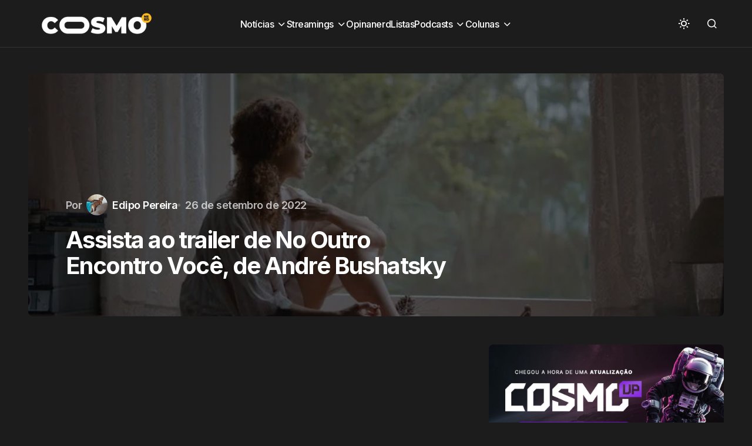

--- FILE ---
content_type: text/html; charset=UTF-8
request_url: https://cosmonerd.com.br/filmes/noticias/assista-ao-trailer-de-no-outro-encontro-voce-de-andre-bushatsky/
body_size: 20030
content:
<!doctype html>
<html lang="pt-BR">
<head><meta charset="UTF-8" /><script>if(navigator.userAgent.match(/MSIE|Internet Explorer/i)||navigator.userAgent.match(/Trident\/7\..*?rv:11/i)){var href=document.location.href;if(!href.match(/[?&]nowprocket/)){if(href.indexOf("?")==-1){if(href.indexOf("#")==-1){document.location.href=href+"?nowprocket=1"}else{document.location.href=href.replace("#","?nowprocket=1#")}}else{if(href.indexOf("#")==-1){document.location.href=href+"&nowprocket=1"}else{document.location.href=href.replace("#","&nowprocket=1#")}}}}</script><script>(()=>{class RocketLazyLoadScripts{constructor(){this.v="1.2.5.1",this.triggerEvents=["keydown","mousedown","mousemove","touchmove","touchstart","touchend","wheel"],this.userEventHandler=this.t.bind(this),this.touchStartHandler=this.i.bind(this),this.touchMoveHandler=this.o.bind(this),this.touchEndHandler=this.h.bind(this),this.clickHandler=this.u.bind(this),this.interceptedClicks=[],this.interceptedClickListeners=[],this.l(this),window.addEventListener("pageshow",(t=>{this.persisted=t.persisted,this.everythingLoaded&&this.m()})),document.addEventListener("DOMContentLoaded",(()=>{this.p()})),this.delayedScripts={normal:[],async:[],defer:[]},this.trash=[],this.allJQueries=[]}k(t){document.hidden?t.t():(this.triggerEvents.forEach((e=>window.addEventListener(e,t.userEventHandler,{passive:!0}))),window.addEventListener("touchstart",t.touchStartHandler,{passive:!0}),window.addEventListener("mousedown",t.touchStartHandler),document.addEventListener("visibilitychange",t.userEventHandler))}_(){this.triggerEvents.forEach((t=>window.removeEventListener(t,this.userEventHandler,{passive:!0}))),document.removeEventListener("visibilitychange",this.userEventHandler)}i(t){"HTML"!==t.target.tagName&&(window.addEventListener("touchend",this.touchEndHandler),window.addEventListener("mouseup",this.touchEndHandler),window.addEventListener("touchmove",this.touchMoveHandler,{passive:!0}),window.addEventListener("mousemove",this.touchMoveHandler),t.target.addEventListener("click",this.clickHandler),this.L(t.target,!0),this.M(t.target,"onclick","rocket-onclick"),this.C())}o(t){window.removeEventListener("touchend",this.touchEndHandler),window.removeEventListener("mouseup",this.touchEndHandler),window.removeEventListener("touchmove",this.touchMoveHandler,{passive:!0}),window.removeEventListener("mousemove",this.touchMoveHandler),t.target.removeEventListener("click",this.clickHandler),this.L(t.target,!1),this.M(t.target,"rocket-onclick","onclick"),this.O()}h(){window.removeEventListener("touchend",this.touchEndHandler),window.removeEventListener("mouseup",this.touchEndHandler),window.removeEventListener("touchmove",this.touchMoveHandler,{passive:!0}),window.removeEventListener("mousemove",this.touchMoveHandler)}u(t){t.target.removeEventListener("click",this.clickHandler),this.L(t.target,!1),this.M(t.target,"rocket-onclick","onclick"),this.interceptedClicks.push(t),t.preventDefault(),t.stopPropagation(),t.stopImmediatePropagation(),this.O()}D(){window.removeEventListener("touchstart",this.touchStartHandler,{passive:!0}),window.removeEventListener("mousedown",this.touchStartHandler),this.interceptedClicks.forEach((t=>{t.target.dispatchEvent(new MouseEvent("click",{view:t.view,bubbles:!0,cancelable:!0}))}))}l(t){EventTarget.prototype.addEventListenerBase=EventTarget.prototype.addEventListener,EventTarget.prototype.addEventListener=function(e,i,o){"click"!==e||t.windowLoaded||i===t.clickHandler||t.interceptedClickListeners.push({target:this,func:i,options:o}),(this||window).addEventListenerBase(e,i,o)}}L(t,e){this.interceptedClickListeners.forEach((i=>{i.target===t&&(e?t.removeEventListener("click",i.func,i.options):t.addEventListener("click",i.func,i.options))})),t.parentNode!==document.documentElement&&this.L(t.parentNode,e)}S(){return new Promise((t=>{this.T?this.O=t:t()}))}C(){this.T=!0}O(){this.T=!1}M(t,e,i){t.hasAttribute&&t.hasAttribute(e)&&(event.target.setAttribute(i,event.target.getAttribute(e)),event.target.removeAttribute(e))}t(){this._(this),"loading"===document.readyState?document.addEventListener("DOMContentLoaded",this.R.bind(this)):this.R()}p(){let t=[];document.querySelectorAll("script[type=rocketlazyloadscript][data-rocket-src]").forEach((e=>{let i=e.getAttribute("data-rocket-src");if(i&&0!==i.indexOf("data:")){0===i.indexOf("//")&&(i=location.protocol+i);try{const o=new URL(i).origin;o!==location.origin&&t.push({src:o,crossOrigin:e.crossOrigin||"module"===e.getAttribute("data-rocket-type")})}catch(t){}}})),t=[...new Map(t.map((t=>[JSON.stringify(t),t]))).values()],this.j(t,"preconnect")}async R(){this.lastBreath=Date.now(),this.P(this),this.F(this),this.q(),this.A(),this.I(),await this.U(this.delayedScripts.normal),await this.U(this.delayedScripts.defer),await this.U(this.delayedScripts.async);try{await this.W(),await this.H(this),await this.J()}catch(t){console.error(t)}window.dispatchEvent(new Event("rocket-allScriptsLoaded")),this.everythingLoaded=!0,this.S().then((()=>{this.D()})),this.N()}A(){document.querySelectorAll("script[type=rocketlazyloadscript]").forEach((t=>{t.hasAttribute("data-rocket-src")?t.hasAttribute("async")&&!1!==t.async?this.delayedScripts.async.push(t):t.hasAttribute("defer")&&!1!==t.defer||"module"===t.getAttribute("data-rocket-type")?this.delayedScripts.defer.push(t):this.delayedScripts.normal.push(t):this.delayedScripts.normal.push(t)}))}async B(t){if(await this.G(),!0!==t.noModule||!("noModule"in HTMLScriptElement.prototype))return new Promise((e=>{let i;function o(){(i||t).setAttribute("data-rocket-status","executed"),e()}try{if(navigator.userAgent.indexOf("Firefox/")>0||""===navigator.vendor)i=document.createElement("script"),[...t.attributes].forEach((t=>{let e=t.nodeName;"type"!==e&&("data-rocket-type"===e&&(e="type"),"data-rocket-src"===e&&(e="src"),i.setAttribute(e,t.nodeValue))})),t.text&&(i.text=t.text),i.hasAttribute("src")?(i.addEventListener("load",o),i.addEventListener("error",(function(){i.setAttribute("data-rocket-status","failed"),e()})),setTimeout((()=>{i.isConnected||e()}),1)):(i.text=t.text,o()),t.parentNode.replaceChild(i,t);else{const i=t.getAttribute("data-rocket-type"),n=t.getAttribute("data-rocket-src");i?(t.type=i,t.removeAttribute("data-rocket-type")):t.removeAttribute("type"),t.addEventListener("load",o),t.addEventListener("error",(function(){t.setAttribute("data-rocket-status","failed"),e()})),n?(t.removeAttribute("data-rocket-src"),t.src=n):t.src="data:text/javascript;base64,"+window.btoa(unescape(encodeURIComponent(t.text)))}}catch(i){t.setAttribute("data-rocket-status","failed"),e()}}));t.setAttribute("data-rocket-status","skipped")}async U(t){const e=t.shift();return e&&e.isConnected?(await this.B(e),this.U(t)):Promise.resolve()}I(){this.j([...this.delayedScripts.normal,...this.delayedScripts.defer,...this.delayedScripts.async],"preload")}j(t,e){var i=document.createDocumentFragment();t.forEach((t=>{const o=t.getAttribute&&t.getAttribute("data-rocket-src")||t.src;if(o){const n=document.createElement("link");n.href=o,n.rel=e,"preconnect"!==e&&(n.as="script"),t.getAttribute&&"module"===t.getAttribute("data-rocket-type")&&(n.crossOrigin=!0),t.crossOrigin&&(n.crossOrigin=t.crossOrigin),t.integrity&&(n.integrity=t.integrity),i.appendChild(n),this.trash.push(n)}})),document.head.appendChild(i)}P(t){let e={};function i(i,o){return e[o].eventsToRewrite.indexOf(i)>=0&&!t.everythingLoaded?"rocket-"+i:i}function o(t,o){!function(t){e[t]||(e[t]={originalFunctions:{add:t.addEventListener,remove:t.removeEventListener},eventsToRewrite:[]},t.addEventListener=function(){arguments[0]=i(arguments[0],t),e[t].originalFunctions.add.apply(t,arguments)},t.removeEventListener=function(){arguments[0]=i(arguments[0],t),e[t].originalFunctions.remove.apply(t,arguments)})}(t),e[t].eventsToRewrite.push(o)}function n(e,i){let o=e[i];e[i]=null,Object.defineProperty(e,i,{get:()=>o||function(){},set(n){t.everythingLoaded?o=n:e["rocket"+i]=o=n}})}o(document,"DOMContentLoaded"),o(window,"DOMContentLoaded"),o(window,"load"),o(window,"pageshow"),o(document,"readystatechange"),n(document,"onreadystatechange"),n(window,"onload"),n(window,"onpageshow")}F(t){let e;function i(e){return t.everythingLoaded?e:e.split(" ").map((t=>"load"===t||0===t.indexOf("load.")?"rocket-jquery-load":t)).join(" ")}function o(o){if(o&&o.fn&&!t.allJQueries.includes(o)){o.fn.ready=o.fn.init.prototype.ready=function(e){return t.domReadyFired?e.bind(document)(o):document.addEventListener("rocket-DOMContentLoaded",(()=>e.bind(document)(o))),o([])};const e=o.fn.on;o.fn.on=o.fn.init.prototype.on=function(){return this[0]===window&&("string"==typeof arguments[0]||arguments[0]instanceof String?arguments[0]=i(arguments[0]):"object"==typeof arguments[0]&&Object.keys(arguments[0]).forEach((t=>{const e=arguments[0][t];delete arguments[0][t],arguments[0][i(t)]=e}))),e.apply(this,arguments),this},t.allJQueries.push(o)}e=o}o(window.jQuery),Object.defineProperty(window,"jQuery",{get:()=>e,set(t){o(t)}})}async H(t){const e=document.querySelector("script[data-webpack]");e&&(await async function(){return new Promise((t=>{e.addEventListener("load",t),e.addEventListener("error",t)}))}(),await t.K(),await t.H(t))}async W(){this.domReadyFired=!0,await this.G(),document.dispatchEvent(new Event("rocket-readystatechange")),await this.G(),document.rocketonreadystatechange&&document.rocketonreadystatechange(),await this.G(),document.dispatchEvent(new Event("rocket-DOMContentLoaded")),await this.G(),window.dispatchEvent(new Event("rocket-DOMContentLoaded"))}async J(){await this.G(),document.dispatchEvent(new Event("rocket-readystatechange")),await this.G(),document.rocketonreadystatechange&&document.rocketonreadystatechange(),await this.G(),window.dispatchEvent(new Event("rocket-load")),await this.G(),window.rocketonload&&window.rocketonload(),await this.G(),this.allJQueries.forEach((t=>t(window).trigger("rocket-jquery-load"))),await this.G();const t=new Event("rocket-pageshow");t.persisted=this.persisted,window.dispatchEvent(t),await this.G(),window.rocketonpageshow&&window.rocketonpageshow({persisted:this.persisted}),this.windowLoaded=!0}m(){document.onreadystatechange&&document.onreadystatechange(),window.onload&&window.onload(),window.onpageshow&&window.onpageshow({persisted:this.persisted})}q(){const t=new Map;document.write=document.writeln=function(e){const i=document.currentScript;i||console.error("WPRocket unable to document.write this: "+e);const o=document.createRange(),n=i.parentElement;let s=t.get(i);void 0===s&&(s=i.nextSibling,t.set(i,s));const c=document.createDocumentFragment();o.setStart(c,0),c.appendChild(o.createContextualFragment(e)),n.insertBefore(c,s)}}async G(){Date.now()-this.lastBreath>45&&(await this.K(),this.lastBreath=Date.now())}async K(){return document.hidden?new Promise((t=>setTimeout(t))):new Promise((t=>requestAnimationFrame(t)))}N(){this.trash.forEach((t=>t.remove()))}static run(){const t=new RocketLazyLoadScripts;t.k(t)}}RocketLazyLoadScripts.run()})();</script>
	
	<meta name="viewport" content="width=device-width, initial-scale=1" />
	<link rel="profile" href="https://gmpg.org/xfn/11" />

	<meta name='robots' content='index, follow, max-image-preview:large, max-snippet:-1, max-video-preview:-1' />
	<style>img:is([sizes="auto" i], [sizes^="auto," i]) { contain-intrinsic-size: 3000px 1500px }</style>
	
	<!-- This site is optimized with the Yoast SEO plugin v26.7 - https://yoast.com/wordpress/plugins/seo/ -->
	<title>Assista ao trailer de No Outro Encontro Você, de André Bushatsky</title><link rel="preload" as="style" href="https://fonts.googleapis.com/css?family=Inter%3A400%2C500%2C700%2C600&#038;subset=latin%2Clatin-ext%2Ccyrillic%2Ccyrillic-ext%2Cvietnamese&#038;display=swap" /><link rel="stylesheet" href="https://fonts.googleapis.com/css?family=Inter%3A400%2C500%2C700%2C600&#038;subset=latin%2Clatin-ext%2Ccyrillic%2Ccyrillic-ext%2Cvietnamese&#038;display=swap" media="print" onload="this.media='all'" /><noscript><link rel="stylesheet" href="https://fonts.googleapis.com/css?family=Inter%3A400%2C500%2C700%2C600&#038;subset=latin%2Clatin-ext%2Ccyrillic%2Ccyrillic-ext%2Cvietnamese&#038;display=swap" /></noscript>
<link rel="preload" as="font" href="https://cosmonerd.com.br/wp-content/themes/swyft/assets/static/icon-fonts/icons.ttf" crossorigin>
	<meta name="description" content="Dirigido por André Bushatsky, No Outro Encontro Você acaba de divulgar o trailer oficial. Longa tem produção assinada pela Bushatsky Filmes" />
	<link rel="canonical" href="https://cosmonerd.com.br/filmes/noticias/assista-ao-trailer-de-no-outro-encontro-voce-de-andre-bushatsky/" />
	<meta property="og:locale" content="pt_BR" />
	<meta property="og:type" content="article" />
	<meta property="og:title" content="Assista ao trailer de No Outro Encontro Você, de André Bushatsky" />
	<meta property="og:description" content="Dirigido por André Bushatsky, No Outro Encontro Você acaba de divulgar o trailer oficial. Longa tem produção assinada pela Bushatsky Filmes" />
	<meta property="og:url" content="https://cosmonerd.com.br/filmes/noticias/assista-ao-trailer-de-no-outro-encontro-voce-de-andre-bushatsky/" />
	<meta property="og:site_name" content="CosmoNerd" />
	<meta property="article:publisher" content="https://www.facebook.com/cosmonerdbr" />
	<meta property="article:author" content="https://www.facebook.com/edipo.pereira" />
	<meta property="article:published_time" content="2022-09-26T10:34:32+00:00" />
	<meta property="og:image" content="https://cosmonerd.com.br/uploads//2022/09/No-Outro-Encontro-Voce.jpg" />
	<meta property="og:image:width" content="750" />
	<meta property="og:image:height" content="421" />
	<meta property="og:image:type" content="image/jpeg" />
	<meta name="author" content="Edipo Pereira" />
	<meta name="twitter:card" content="summary_large_image" />
	<meta name="twitter:creator" content="@https://twitter.com/EdipoPereira" />
	<meta name="twitter:site" content="@cosmonerdbr" />
	<meta name="twitter:label1" content="Escrito por" />
	<meta name="twitter:data1" content="Edipo Pereira" />
	<meta name="twitter:label2" content="Est. tempo de leitura" />
	<meta name="twitter:data2" content="3 minutos" />
	<script type="application/ld+json" class="yoast-schema-graph">{"@context":"https://schema.org","@graph":[{"@type":"Article","@id":"https://cosmonerd.com.br/filmes/noticias/assista-ao-trailer-de-no-outro-encontro-voce-de-andre-bushatsky/#article","isPartOf":{"@id":"https://cosmonerd.com.br/filmes/noticias/assista-ao-trailer-de-no-outro-encontro-voce-de-andre-bushatsky/"},"author":{"name":"Edipo Pereira","@id":"https://cosmonerd.com.br/#/schema/person/5caf78e74716471d805075e857f5a370"},"headline":"Assista ao trailer de No Outro Encontro Você, de André Bushatsky","datePublished":"2022-09-26T10:34:32+00:00","mainEntityOfPage":{"@id":"https://cosmonerd.com.br/filmes/noticias/assista-ao-trailer-de-no-outro-encontro-voce-de-andre-bushatsky/"},"wordCount":430,"publisher":{"@id":"https://cosmonerd.com.br/#organization"},"image":{"@id":"https://cosmonerd.com.br/filmes/noticias/assista-ao-trailer-de-no-outro-encontro-voce-de-andre-bushatsky/#primaryimage"},"thumbnailUrl":"https://cosmonerd.com.br/wp-content/uploads/2022/09/No-Outro-Encontro-Voce.jpg","keywords":["No Outro Encontro Você"],"articleSection":["Notícias"],"inLanguage":"pt-BR"},{"@type":"WebPage","@id":"https://cosmonerd.com.br/filmes/noticias/assista-ao-trailer-de-no-outro-encontro-voce-de-andre-bushatsky/","url":"https://cosmonerd.com.br/filmes/noticias/assista-ao-trailer-de-no-outro-encontro-voce-de-andre-bushatsky/","name":"Assista ao trailer de No Outro Encontro Você, de André Bushatsky","isPartOf":{"@id":"https://cosmonerd.com.br/#website"},"primaryImageOfPage":{"@id":"https://cosmonerd.com.br/filmes/noticias/assista-ao-trailer-de-no-outro-encontro-voce-de-andre-bushatsky/#primaryimage"},"image":{"@id":"https://cosmonerd.com.br/filmes/noticias/assista-ao-trailer-de-no-outro-encontro-voce-de-andre-bushatsky/#primaryimage"},"thumbnailUrl":"https://cosmonerd.com.br/wp-content/uploads/2022/09/No-Outro-Encontro-Voce.jpg","datePublished":"2022-09-26T10:34:32+00:00","description":"Dirigido por André Bushatsky, No Outro Encontro Você acaba de divulgar o trailer oficial. Longa tem produção assinada pela Bushatsky Filmes","breadcrumb":{"@id":"https://cosmonerd.com.br/filmes/noticias/assista-ao-trailer-de-no-outro-encontro-voce-de-andre-bushatsky/#breadcrumb"},"inLanguage":"pt-BR","potentialAction":[{"@type":"ReadAction","target":["https://cosmonerd.com.br/filmes/noticias/assista-ao-trailer-de-no-outro-encontro-voce-de-andre-bushatsky/"]}]},{"@type":"ImageObject","inLanguage":"pt-BR","@id":"https://cosmonerd.com.br/filmes/noticias/assista-ao-trailer-de-no-outro-encontro-voce-de-andre-bushatsky/#primaryimage","url":"https://cosmonerd.com.br/wp-content/uploads/2022/09/No-Outro-Encontro-Voce.jpg","contentUrl":"https://cosmonerd.com.br/wp-content/uploads/2022/09/No-Outro-Encontro-Voce.jpg","width":750,"height":421,"caption":"No Outro Encontro Você filme"},{"@type":"BreadcrumbList","@id":"https://cosmonerd.com.br/filmes/noticias/assista-ao-trailer-de-no-outro-encontro-voce-de-andre-bushatsky/#breadcrumb","itemListElement":[{"@type":"ListItem","position":1,"name":"Início","item":"https://cosmonerd.com.br/"},{"@type":"ListItem","position":2,"name":"Assista ao trailer de No Outro Encontro Você, de André Bushatsky"}]},{"@type":"WebSite","@id":"https://cosmonerd.com.br/#website","url":"https://cosmonerd.com.br/","name":"CosmoNerd","description":"A cultura pop sem fronteiras","publisher":{"@id":"https://cosmonerd.com.br/#organization"},"alternateName":"Cosmo","potentialAction":[{"@type":"SearchAction","target":{"@type":"EntryPoint","urlTemplate":"https://cosmonerd.com.br/?s={search_term_string}"},"query-input":{"@type":"PropertyValueSpecification","valueRequired":true,"valueName":"search_term_string"}}],"inLanguage":"pt-BR"},{"@type":"Organization","@id":"https://cosmonerd.com.br/#organization","name":"CosmoNerd","alternateName":"Cosmo","url":"https://cosmonerd.com.br/","logo":{"@type":"ImageObject","inLanguage":"pt-BR","@id":"https://cosmonerd.com.br/#/schema/logo/image/","url":"https://cosmonerd.com.br/uploads//2023/02/Cosmo-2021-Branco.png","contentUrl":"https://cosmonerd.com.br/uploads//2023/02/Cosmo-2021-Branco.png","width":1240,"height":320,"caption":"CosmoNerd"},"image":{"@id":"https://cosmonerd.com.br/#/schema/logo/image/"},"sameAs":["https://www.facebook.com/cosmonerdbr","https://x.com/cosmonerdbr","https://www.instagram.com/cosmonerdbr","https://www.youtube.com/channel/UCX5sWEgwFaOrw2rGH3MNqOA"]},{"@type":"Person","@id":"https://cosmonerd.com.br/#/schema/person/5caf78e74716471d805075e857f5a370","name":"Edipo Pereira","image":{"@type":"ImageObject","inLanguage":"pt-BR","@id":"https://cosmonerd.com.br/#/schema/person/image/","url":"https://secure.gravatar.com/avatar/fba3444ce22a1767e38e43812011d75c?s=96&d=retro&r=g","contentUrl":"https://secure.gravatar.com/avatar/fba3444ce22a1767e38e43812011d75c?s=96&d=retro&r=g","caption":"Edipo Pereira"},"description":"Cervejeiro que sonha um dia em ser mestre, redator e editor do site. Cuida da coluna Nerd Ale sempre que possível.","sameAs":["https://cosmonerd.com.br","https://www.facebook.com/edipo.pereira","https://www.instagram.com/edipo.pereira/","https://x.com/https://twitter.com/EdipoPereira"],"url":"https://cosmonerd.com.br/author/edipo-pereira/"}]}</script>
	<!-- / Yoast SEO plugin. -->


<link rel='dns-prefetch' href='//pagead2.googlesyndication.com' />
<link rel='dns-prefetch' href='//fonts.googleapis.com' />
<link rel='dns-prefetch' href='//fonts.gstatic.com' />
<link rel='dns-prefetch' href='//googleads.g.doubleclick.net' />
<link rel='dns-prefetch' href='//fundingchoicesmessages.google.com' />
<link rel='dns-prefetch' href='//www.gstatic.com' />
<link rel='dns-prefetch' href='//tpc.googlesyndication.com' />
<link href='https://fonts.gstatic.com' crossorigin rel='preconnect' />
<link rel="alternate" type="application/rss+xml" title="Feed para CosmoNerd &raquo;" href="https://cosmonerd.com.br/feed/" />
<script id="wpp-js" src="https://cosmonerd.com.br/wp-content/plugins/wordpress-popular-posts/assets/js/wpp.min.js?ver=7.3.6" data-sampling="0" data-sampling-rate="100" data-api-url="https://cosmonerd.com.br/wp-json/wordpress-popular-posts" data-post-id="202795" data-token="e699fae3d3" data-lang="0" data-debug="0"></script>
<style id='wp-emoji-styles-inline-css'>

	img.wp-smiley, img.emoji {
		display: inline !important;
		border: none !important;
		box-shadow: none !important;
		height: 1em !important;
		width: 1em !important;
		margin: 0 0.07em !important;
		vertical-align: -0.1em !important;
		background: none !important;
		padding: 0 !important;
	}
</style>
<link rel='stylesheet' id='wp-block-library-css' href='https://cosmonerd.com.br/wp-includes/css/dist/block-library/style.min.css?ver=6.7.4' media='all' />
<style id='classic-theme-styles-inline-css'>
/*! This file is auto-generated */
.wp-block-button__link{color:#fff;background-color:#32373c;border-radius:9999px;box-shadow:none;text-decoration:none;padding:calc(.667em + 2px) calc(1.333em + 2px);font-size:1.125em}.wp-block-file__button{background:#32373c;color:#fff;text-decoration:none}
</style>
<style id='global-styles-inline-css'>
:root{--wp--preset--aspect-ratio--square: 1;--wp--preset--aspect-ratio--4-3: 4/3;--wp--preset--aspect-ratio--3-4: 3/4;--wp--preset--aspect-ratio--3-2: 3/2;--wp--preset--aspect-ratio--2-3: 2/3;--wp--preset--aspect-ratio--16-9: 16/9;--wp--preset--aspect-ratio--9-16: 9/16;--wp--preset--color--black: #000000;--wp--preset--color--cyan-bluish-gray: #abb8c3;--wp--preset--color--white: #FFFFFF;--wp--preset--color--pale-pink: #f78da7;--wp--preset--color--vivid-red: #cf2e2e;--wp--preset--color--luminous-vivid-orange: #ff6900;--wp--preset--color--luminous-vivid-amber: #fcb900;--wp--preset--color--light-green-cyan: #7bdcb5;--wp--preset--color--vivid-green-cyan: #00d084;--wp--preset--color--pale-cyan-blue: #8ed1fc;--wp--preset--color--vivid-cyan-blue: #0693e3;--wp--preset--color--vivid-purple: #9b51e0;--wp--preset--color--blue: #59BACC;--wp--preset--color--green: #58AD69;--wp--preset--color--orange: #FFBC49;--wp--preset--color--red: #e32c26;--wp--preset--color--gray-50: #f8f9fa;--wp--preset--color--gray-100: #f8f9fb;--wp--preset--color--gray-200: #E0E0E0;--wp--preset--color--primary: #1D1D1F;--wp--preset--color--secondary: #616162;--wp--preset--color--layout: #f1f1f2;--wp--preset--color--border: #E4E4E4;--wp--preset--color--divider: #1D1D1F;--wp--preset--gradient--vivid-cyan-blue-to-vivid-purple: linear-gradient(135deg,rgba(6,147,227,1) 0%,rgb(155,81,224) 100%);--wp--preset--gradient--light-green-cyan-to-vivid-green-cyan: linear-gradient(135deg,rgb(122,220,180) 0%,rgb(0,208,130) 100%);--wp--preset--gradient--luminous-vivid-amber-to-luminous-vivid-orange: linear-gradient(135deg,rgba(252,185,0,1) 0%,rgba(255,105,0,1) 100%);--wp--preset--gradient--luminous-vivid-orange-to-vivid-red: linear-gradient(135deg,rgba(255,105,0,1) 0%,rgb(207,46,46) 100%);--wp--preset--gradient--very-light-gray-to-cyan-bluish-gray: linear-gradient(135deg,rgb(238,238,238) 0%,rgb(169,184,195) 100%);--wp--preset--gradient--cool-to-warm-spectrum: linear-gradient(135deg,rgb(74,234,220) 0%,rgb(151,120,209) 20%,rgb(207,42,186) 40%,rgb(238,44,130) 60%,rgb(251,105,98) 80%,rgb(254,248,76) 100%);--wp--preset--gradient--blush-light-purple: linear-gradient(135deg,rgb(255,206,236) 0%,rgb(152,150,240) 100%);--wp--preset--gradient--blush-bordeaux: linear-gradient(135deg,rgb(254,205,165) 0%,rgb(254,45,45) 50%,rgb(107,0,62) 100%);--wp--preset--gradient--luminous-dusk: linear-gradient(135deg,rgb(255,203,112) 0%,rgb(199,81,192) 50%,rgb(65,88,208) 100%);--wp--preset--gradient--pale-ocean: linear-gradient(135deg,rgb(255,245,203) 0%,rgb(182,227,212) 50%,rgb(51,167,181) 100%);--wp--preset--gradient--electric-grass: linear-gradient(135deg,rgb(202,248,128) 0%,rgb(113,206,126) 100%);--wp--preset--gradient--midnight: linear-gradient(135deg,rgb(2,3,129) 0%,rgb(40,116,252) 100%);--wp--preset--font-size--small: 13px;--wp--preset--font-size--medium: 20px;--wp--preset--font-size--large: 36px;--wp--preset--font-size--x-large: 42px;--wp--preset--spacing--20: 0.44rem;--wp--preset--spacing--30: 0.67rem;--wp--preset--spacing--40: 1rem;--wp--preset--spacing--50: 1.5rem;--wp--preset--spacing--60: 2.25rem;--wp--preset--spacing--70: 3.38rem;--wp--preset--spacing--80: 5.06rem;--wp--preset--shadow--natural: 6px 6px 9px rgba(0, 0, 0, 0.2);--wp--preset--shadow--deep: 12px 12px 50px rgba(0, 0, 0, 0.4);--wp--preset--shadow--sharp: 6px 6px 0px rgba(0, 0, 0, 0.2);--wp--preset--shadow--outlined: 6px 6px 0px -3px rgba(255, 255, 255, 1), 6px 6px rgba(0, 0, 0, 1);--wp--preset--shadow--crisp: 6px 6px 0px rgba(0, 0, 0, 1);}:where(.is-layout-flex){gap: 0.5em;}:where(.is-layout-grid){gap: 0.5em;}body .is-layout-flex{display: flex;}.is-layout-flex{flex-wrap: wrap;align-items: center;}.is-layout-flex > :is(*, div){margin: 0;}body .is-layout-grid{display: grid;}.is-layout-grid > :is(*, div){margin: 0;}:where(.wp-block-columns.is-layout-flex){gap: 2em;}:where(.wp-block-columns.is-layout-grid){gap: 2em;}:where(.wp-block-post-template.is-layout-flex){gap: 1.25em;}:where(.wp-block-post-template.is-layout-grid){gap: 1.25em;}.has-black-color{color: var(--wp--preset--color--black) !important;}.has-cyan-bluish-gray-color{color: var(--wp--preset--color--cyan-bluish-gray) !important;}.has-white-color{color: var(--wp--preset--color--white) !important;}.has-pale-pink-color{color: var(--wp--preset--color--pale-pink) !important;}.has-vivid-red-color{color: var(--wp--preset--color--vivid-red) !important;}.has-luminous-vivid-orange-color{color: var(--wp--preset--color--luminous-vivid-orange) !important;}.has-luminous-vivid-amber-color{color: var(--wp--preset--color--luminous-vivid-amber) !important;}.has-light-green-cyan-color{color: var(--wp--preset--color--light-green-cyan) !important;}.has-vivid-green-cyan-color{color: var(--wp--preset--color--vivid-green-cyan) !important;}.has-pale-cyan-blue-color{color: var(--wp--preset--color--pale-cyan-blue) !important;}.has-vivid-cyan-blue-color{color: var(--wp--preset--color--vivid-cyan-blue) !important;}.has-vivid-purple-color{color: var(--wp--preset--color--vivid-purple) !important;}.has-black-background-color{background-color: var(--wp--preset--color--black) !important;}.has-cyan-bluish-gray-background-color{background-color: var(--wp--preset--color--cyan-bluish-gray) !important;}.has-white-background-color{background-color: var(--wp--preset--color--white) !important;}.has-pale-pink-background-color{background-color: var(--wp--preset--color--pale-pink) !important;}.has-vivid-red-background-color{background-color: var(--wp--preset--color--vivid-red) !important;}.has-luminous-vivid-orange-background-color{background-color: var(--wp--preset--color--luminous-vivid-orange) !important;}.has-luminous-vivid-amber-background-color{background-color: var(--wp--preset--color--luminous-vivid-amber) !important;}.has-light-green-cyan-background-color{background-color: var(--wp--preset--color--light-green-cyan) !important;}.has-vivid-green-cyan-background-color{background-color: var(--wp--preset--color--vivid-green-cyan) !important;}.has-pale-cyan-blue-background-color{background-color: var(--wp--preset--color--pale-cyan-blue) !important;}.has-vivid-cyan-blue-background-color{background-color: var(--wp--preset--color--vivid-cyan-blue) !important;}.has-vivid-purple-background-color{background-color: var(--wp--preset--color--vivid-purple) !important;}.has-black-border-color{border-color: var(--wp--preset--color--black) !important;}.has-cyan-bluish-gray-border-color{border-color: var(--wp--preset--color--cyan-bluish-gray) !important;}.has-white-border-color{border-color: var(--wp--preset--color--white) !important;}.has-pale-pink-border-color{border-color: var(--wp--preset--color--pale-pink) !important;}.has-vivid-red-border-color{border-color: var(--wp--preset--color--vivid-red) !important;}.has-luminous-vivid-orange-border-color{border-color: var(--wp--preset--color--luminous-vivid-orange) !important;}.has-luminous-vivid-amber-border-color{border-color: var(--wp--preset--color--luminous-vivid-amber) !important;}.has-light-green-cyan-border-color{border-color: var(--wp--preset--color--light-green-cyan) !important;}.has-vivid-green-cyan-border-color{border-color: var(--wp--preset--color--vivid-green-cyan) !important;}.has-pale-cyan-blue-border-color{border-color: var(--wp--preset--color--pale-cyan-blue) !important;}.has-vivid-cyan-blue-border-color{border-color: var(--wp--preset--color--vivid-cyan-blue) !important;}.has-vivid-purple-border-color{border-color: var(--wp--preset--color--vivid-purple) !important;}.has-vivid-cyan-blue-to-vivid-purple-gradient-background{background: var(--wp--preset--gradient--vivid-cyan-blue-to-vivid-purple) !important;}.has-light-green-cyan-to-vivid-green-cyan-gradient-background{background: var(--wp--preset--gradient--light-green-cyan-to-vivid-green-cyan) !important;}.has-luminous-vivid-amber-to-luminous-vivid-orange-gradient-background{background: var(--wp--preset--gradient--luminous-vivid-amber-to-luminous-vivid-orange) !important;}.has-luminous-vivid-orange-to-vivid-red-gradient-background{background: var(--wp--preset--gradient--luminous-vivid-orange-to-vivid-red) !important;}.has-very-light-gray-to-cyan-bluish-gray-gradient-background{background: var(--wp--preset--gradient--very-light-gray-to-cyan-bluish-gray) !important;}.has-cool-to-warm-spectrum-gradient-background{background: var(--wp--preset--gradient--cool-to-warm-spectrum) !important;}.has-blush-light-purple-gradient-background{background: var(--wp--preset--gradient--blush-light-purple) !important;}.has-blush-bordeaux-gradient-background{background: var(--wp--preset--gradient--blush-bordeaux) !important;}.has-luminous-dusk-gradient-background{background: var(--wp--preset--gradient--luminous-dusk) !important;}.has-pale-ocean-gradient-background{background: var(--wp--preset--gradient--pale-ocean) !important;}.has-electric-grass-gradient-background{background: var(--wp--preset--gradient--electric-grass) !important;}.has-midnight-gradient-background{background: var(--wp--preset--gradient--midnight) !important;}.has-small-font-size{font-size: var(--wp--preset--font-size--small) !important;}.has-medium-font-size{font-size: var(--wp--preset--font-size--medium) !important;}.has-large-font-size{font-size: var(--wp--preset--font-size--large) !important;}.has-x-large-font-size{font-size: var(--wp--preset--font-size--x-large) !important;}
:where(.wp-block-post-template.is-layout-flex){gap: 1.25em;}:where(.wp-block-post-template.is-layout-grid){gap: 1.25em;}
:where(.wp-block-columns.is-layout-flex){gap: 2em;}:where(.wp-block-columns.is-layout-grid){gap: 2em;}
:root :where(.wp-block-pullquote){font-size: 1.5em;line-height: 1.6;}
</style>
<style id='dominant-color-styles-inline-css'>
img[data-dominant-color]:not(.has-transparency) { background-color: var(--dominant-color); }
</style>
<link rel='stylesheet' id='wordpress-popular-posts-css-css' href='https://cosmonerd.com.br/wp-content/plugins/wordpress-popular-posts/assets/css/wpp.css?ver=7.3.6' media='all' />
<link rel='stylesheet' id='csco-styles-css' href='https://cosmonerd.com.br/wp-content/themes/swyft/style.css?ver=1.0.2' media='all' />

<style id='cs-customizer-output-styles-inline-css'>
:root{--cs-light-site-background:#FFFFFF;--cs-dark-site-background:#1c1c1c;--cs-light-layout-background:#f1f1f2;--cs-dark-layout-background:#232323;--cs-light-primary-color:#1D1D1F;--cs-dark-primary-color:#FFFFFF;--cs-light-secondary-color:#616162;--cs-dark-secondary-color:#CDCBCA;--cs-light-accent-color:#f2a50c;--cs-dark-accent-color:#f2a50c;--cs-light-button-hover-background:#f2a50c;--cs-dark-button-hover-background:#29292a;--cs-light-button-hover-color:#FFFFFF;--cs-dark-button-hover-color:#FFFFFF;--cs-light-button-background:#1D1D1F;--cs-dark-button-background:#3e3e3e;--cs-light-button-color:#FFFFFF;--cs-dark-button-color:#FFFFFF;--cs-light-secondary-button-background:#EDEDED;--cs-dark-secondary-button-background:#3e3e3e;--cs-light-secondary-button-color:#1D1D1F;--cs-dark-secondary-button-color:#FFFFFF;--cs-light-border-color:#E4E4E4;--cs-dark-border-color:#343434;--cs-light-divider-color:#1D1D1F;--cs-dark-divider-color:#494949;--cs-layout-elements-border-radius:4px;--cs-thumbnail-border-radius:8px;--cs-button-border-radius:26px;--cs-heading-1-font-size:3.5rem;--cs-heading-2-font-size:2.5rem;--cs-heading-3-font-size:2rem;--cs-heading-4-font-size:1.625rem;--cs-heading-5-font-size:1.5rem;--cs-heading-6-font-size:1.375rem;--cs-header-initial-height:80px;--cs-header-height:80px;--cs-header-border-width:1px;}:root, [data-scheme="light"]{--cs-light-overlay-background-rgb:0,0,0;}:root, [data-scheme="dark"]{--cs-dark-overlay-background-rgb:0,0,0;}.cs-posts-area__home{--cs-posts-area-grid-row-gap:64px;--cs-entry-title-font-size:3.5;}.cs-posts-area__archive.cs-posts-area__grid{--cs-posts-area-grid-columns:3;--cs-posts-area-grid-column-gap:32px;}.cs-posts-area__archive{--cs-posts-area-grid-row-gap:64px;--cs-entry-title-font-size:1.5;}.cs-read-next .cs-posts-area__read-next{--cs-posts-area-grid-row-gap:64px;}.cs-posts-area__read-next{--cs-entry-title-font-size:1.5;}@media (max-width: 1199.98px){.cs-posts-area__home{--cs-posts-area-grid-row-gap:48px;--cs-entry-title-font-size:1.5;}.cs-posts-area__archive.cs-posts-area__grid{--cs-posts-area-grid-columns:3;--cs-posts-area-grid-column-gap:24px;}.cs-posts-area__archive{--cs-posts-area-grid-row-gap:48px;--cs-entry-title-font-size:1.5;}.cs-read-next .cs-posts-area__read-next{--cs-posts-area-grid-row-gap:48px;}.cs-posts-area__read-next{--cs-entry-title-font-size:1.5;}}@media (max-width: 991.98px){.cs-posts-area__home{--cs-posts-area-grid-row-gap:40px;--cs-entry-title-font-size:1.5;}.cs-posts-area__archive.cs-posts-area__grid{--cs-posts-area-grid-columns:2;--cs-posts-area-grid-column-gap:24px;}.cs-posts-area__archive{--cs-posts-area-grid-row-gap:40px;--cs-entry-title-font-size:1.5;}.cs-posts-area__read-next{--cs-entry-title-font-size:1.5;}}@media (max-width: 575.98px){.cs-posts-area__home{--cs-posts-area-grid-row-gap:40px;--cs-entry-title-font-size:1.5;}.cs-posts-area__archive.cs-posts-area__grid{--cs-posts-area-grid-columns:1;--cs-posts-area-grid-column-gap:24px;}.cs-posts-area__archive{--cs-posts-area-grid-row-gap:40px;--cs-entry-title-font-size:1.5;}.cs-read-next .cs-posts-area__read-next{--cs-posts-area-grid-row-gap:40px;}.cs-posts-area__read-next{--cs-entry-title-font-size:1.5;}}
</style>
<script defer src="//pagead2.googlesyndication.com/pagead/js/adsbygoogle.js?ver=6.7.4" id="csco_adsense-js"></script>
<link rel="alternate" title="oEmbed (JSON)" type="application/json+oembed" href="https://cosmonerd.com.br/wp-json/oembed/1.0/embed?url=https%3A%2F%2Fcosmonerd.com.br%2Ffilmes%2Fnoticias%2Fassista-ao-trailer-de-no-outro-encontro-voce-de-andre-bushatsky%2F" />
<link rel="alternate" title="oEmbed (XML)" type="text/xml+oembed" href="https://cosmonerd.com.br/wp-json/oembed/1.0/embed?url=https%3A%2F%2Fcosmonerd.com.br%2Ffilmes%2Fnoticias%2Fassista-ao-trailer-de-no-outro-encontro-voce-de-andre-bushatsky%2F&#038;format=xml" />

<!-- This site is using AdRotate v5.17.2 to display their advertisements - https://ajdg.solutions/ -->
<!-- AdRotate CSS -->
<style type="text/css" media="screen">
	.g { margin:0px; padding:0px; overflow:hidden; line-height:1; zoom:1; }
	.g img { height:auto; }
	.g-col { position:relative; float:left; }
	.g-col:first-child { margin-left: 0; }
	.g-col:last-child { margin-right: 0; }
	@media only screen and (max-width: 480px) {
		.g-col, .g-dyn, .g-single { width:100%; margin-left:0; margin-right:0; }
	}
</style>
<!-- /AdRotate CSS -->

<meta name="generator" content="auto-sizes 1.4.0">
<meta name="generator" content="dominant-color-images 1.1.1">
<meta name="generator" content="performance-lab 3.2.0; plugins: auto-sizes, dominant-color-images, speculation-rules, webp-uploads">
<meta name="generator" content="webp-uploads 2.0.1">
            <style id="wpp-loading-animation-styles">@-webkit-keyframes bgslide{from{background-position-x:0}to{background-position-x:-200%}}@keyframes bgslide{from{background-position-x:0}to{background-position-x:-200%}}.wpp-widget-block-placeholder,.wpp-shortcode-placeholder{margin:0 auto;width:60px;height:3px;background:#dd3737;background:linear-gradient(90deg,#dd3737 0%,#571313 10%,#dd3737 100%);background-size:200% auto;border-radius:3px;-webkit-animation:bgslide 1s infinite linear;animation:bgslide 1s infinite linear}</style>
            <style id='cs-theme-typography'>
	:root {
		/* Base Font */
		--cs-font-base-family: Inter;
		--cs-font-base-size: 1rem;
		--cs-font-base-weight: 400;
		--cs-font-base-style: normal;
		--cs-font-base-letter-spacing: normal;
		--cs-font-base-line-height: 1.5;

		/* Primary Font */
		--cs-font-primary-family: Inter;
		--cs-font-primary-size: 1rem;
		--cs-font-primary-weight: 700;
		--cs-font-primary-style: normal;
		--cs-font-primary-letter-spacing: -0.03125em;
		--cs-font-primary-text-transform: none;
		--cs-font-primary-line-height: 1.4;

		/* Secondary Font */
		--cs-font-secondary-family: Inter;
		--cs-font-secondary-size: 0.8125rem;
		--cs-font-secondary-weight: 500;
		--cs-font-secondary-style: normal;
		--cs-font-secondary-letter-spacing: -0.03em;
		--cs-font-secondary-text-transform: none;
		--cs-font-secondary-line-height: 1.4;

		/* Post Title Font Size */
		--cs-font-post-title-family: Inter;
		--cs-font-post-title-weight: 700;
		--cs-font-post-title-size: 3.5rem;
		--cs-font-post-title-letter-spacing: -0.04em;
		--cs-font-post-title-line-height: 1.12;

		/* Post Subbtitle */
		--cs-font-post-subtitle-family: Inter;
		--cs-font-post-subtitle-weight: 500;
		--cs-font-post-subtitle-size: 1.25rem;
		--cs-font-post-subtitle-letter-spacing: -0.03em;
		--cs-font-post-subtitle-line-height: 1.4;

		/* Post Category Font */
		--cs-font-category-family: Inter;
		--cs-font-category-size: 0.9375rem;
		--cs-font-category-weight: 500;
		--cs-font-category-style: normal;
		--cs-font-category-letter-spacing: -0.03em;
		--cs-font-category-text-transform: none;
		--cs-font-category-line-height: 1.4;

		/* Post Meta Font */
		--cs-font-post-meta-family: Inter;
		--cs-font-post-meta-size: 1rem;
		--cs-font-post-meta-weight: 600;
		--cs-font-post-meta-style: normal;
		--cs-font-post-meta-letter-spacing: -0.03em;
		--cs-font-post-meta-text-transform: none;
		--cs-font-post-meta-line-height: 1.2;

		/* Post Content */
		--cs-font-post-content-family: Inter;
		--cs-font-post-content-weight: 400;
		--cs-font-post-content-size: 1.25rem;
		--cs-font-post-content-letter-spacing: -0.03em;
		--cs-font-post-content-line-height: 1.5;

		/* Input Font */
		--cs-font-input-family: Inter;
		--cs-font-input-size: 1rem;
		--cs-font-input-weight: 500;
		--cs-font-input-style: normal;
		--cs-font-input-line-height: 1.4rem;
		--cs-font-input-letter-spacing: -0.025em;
		--cs-font-input-text-transform: none;

		/* Entry Title Font Size */
		--cs-font-entry-title-family: Inter;
		--cs-font-entry-title-weight: 600;
		--cs-font-entry-title-letter-spacing: -0.036em;
		--cs-font-entry-title-line-height: 1.3;

		/* Entry Excerpt */
		--cs-font-entry-excerpt-family: Inter;
		--cs-font-entry-excerpt-weight: 500;
		--cs-font-entry-excerpt-size: 1.125rem;
		--cs-font-entry-excerpt-letter-spacing: -0.03em;
		--cs-font-entry-excerpt-line-height: 1.4;

		/* Logos --------------- */

		/* Main Logo */
		--cs-font-main-logo-family: Inter;
		--cs-font-main-logo-size: 1.375rem;
		--cs-font-main-logo-weight: 700;
		--cs-font-main-logo-style: normal;
		--cs-font-main-logo-letter-spacing: -0.04em;
		--cs-font-main-logo-text-transform: none;

		/* Footer Logo */
		--cs-font-footer-logo-family: Inter;
		--cs-font-footer-logo-size: 1.375rem;
		--cs-font-footer-logo-weight: 700;
		--cs-font-footer-logo-style: normal;
		--cs-font-footer-logo-letter-spacing: -0.04em;
		--cs-font-footer-logo-text-transform: none;

		/* Headings --------------- */

		/* Headings */
		--cs-font-headings-family: Inter;
		--cs-font-headings-weight: 700;
		--cs-font-headings-style: normal;
		--cs-font-headings-line-height: 1.12;
		--cs-font-headings-letter-spacing: -0.04em;
		--cs-font-headings-text-transform: none;

		/* Menu Font --------------- */

		/* Menu */
		/* Used for main top level menu elements. */
		--cs-font-menu-family: Inter;
		--cs-font-menu-size: 1rem;
		--cs-font-menu-weight: 500;
		--cs-font-menu-style: normal;
		--cs-font-menu-letter-spacing: -0.03em;
		--cs-font-menu-text-transform: none;
		--cs-font-menu-line-height: 1.4;

		/* Submenu Font */
		/* Used for submenu elements. */
		--cs-font-submenu-family: Inter;
		--cs-font-submenu-size: 1rem;
		--cs-font-submenu-weight: 500;
		--cs-font-submenu-style: normal;
		--cs-font-submenu-letter-spacing: -0.03em;
		--cs-font-submenu-text-transform: none;
		--cs-font-submenu-line-height: 1.4;

		/* Footer Menu */
		--cs-font-footer-menu-family: Inter;
		--cs-font-footer-menu-size: 1rem;
		--cs-font-footer-menu-weight: 500;
		--cs-font-footer-menu-style: normal;
		--cs-font-footer-menu-letter-spacing: -0.03em;
		--cs-font-footer-menu-text-transform: none;
		--cs-font-footer-menu-line-height: 1.4;

		/* Footer Submenu Font */
		--cs-font-footer-submenu-family: Inter;
		--cs-font-footer-submenu-size: 1rem;
		--cs-font-footer-submenu-weight: 500;
		--cs-font-footer-submenu-style: normal;
		--cs-font-footer-submenu-letter-spacing: -0.03125em;
		--cs-font-footer-submenu-text-transform: none;
		--cs-font-footer-submenu-line-height: 1.2;
	}
</style>
<meta name="generator" content="speculation-rules 1.3.1">
<meta name="redi-version" content="1.2.5" /><link rel="icon" href="https://cosmonerd.com.br/wp-content/uploads/2021/02/cropped-favicon-cosmonerd-2021-148x148.jpg" sizes="32x32" />
<link rel="icon" href="https://cosmonerd.com.br/wp-content/uploads/2021/02/cropped-favicon-cosmonerd-2021-296x296.jpg" sizes="192x192" />
<link rel="apple-touch-icon" href="https://cosmonerd.com.br/wp-content/uploads/2021/02/cropped-favicon-cosmonerd-2021-296x296.jpg" />
<meta name="msapplication-TileImage" content="https://cosmonerd.com.br/wp-content/uploads/2021/02/cropped-favicon-cosmonerd-2021-296x296.jpg" />
		<style id="wp-custom-css">
			.cs-custom-content.cs-custom-content-header-after{
	display: grid;
  place-items: center;
  margin-top: 20px;
}

.cs-custom-content.cs-custom-content-main-before{
	display: grid;
  place-items: center;
  margin-bottom: 40px;
}

.cs-custom-content.cs-custom-content-site_content-after{
	display: grid;
  place-items: center;
  margin-bottom: 40px;
}

.cs-custom-content.cs-custom-content-post-before{
	display: grid;
  place-items: center;
}

.cs-custom-content.cs-custom-content-hero-after{
	display: grid;
  place-items: center;
  margin-bottom: 40px;
}
/* Centralizar todas as imagens no site */
img {
  display: block;
  margin-left: auto;
  margin-right: auto;
}

/* Centralizar todas as imagens que são banners */
.banner {
  display: block;
  margin-left: auto;
  margin-right: auto;
}

/* Container para centralizar o banner */
.banner-link {
  display: flex;
  justify-content: center;
  align-items: center;
}

/* Esconde a imagem mobile por padrão */
.banner-mobile {
  display: none;
}

/* Mostra a imagem desktop em telas maiores */
.banner-desktop {
  width: 100%;
  max-width: 100%;
  height: auto;
}

/* Mostra a imagem mobile e esconde a desktop em telas menores */
@media (max-width: 767px) {
  .banner-desktop {
    display: none;
  }
  .banner-mobile {
    display: block;
    width: 100%;
    max-width: 100%;
    height: auto;
  }
}

/* Centraliza o iframe e outros embeds */
iframe, .youtube-video, .instagram-media {
  display: block;
  margin-left: auto;
  margin-right: auto;
  max-width: 100% !important; /* Ajuste a largura conforme necessário */
}

/* Ajusta o estilo para o conteúdo embutido, como iframes e embeds */
.wp-block-embed, .embed-container {
  display: block;
  margin-left: auto;
  margin-right: auto;
  max-width: 100%;
  text-align: center; /* Garante que o contêiner esteja alinhado ao centro */
}

/* Garante que o iframe esteja centralizado no contêiner pai */
embed-container, .wp-block-embed, iframe {
  display: block;
  margin-left: auto;
  margin-right: auto;
}
		</style>
		
<!-- Google tag (gtag.js) -->
<script async src="https://www.googletagmanager.com/gtag/js?id=G-XP8Q3B0Q64"></script>
<script>
  window.dataLayer = window.dataLayer || [];
  function gtag(){dataLayer.push(arguments);}
  gtag('js', new Date());

  gtag('config', 'G-XP8Q3B0Q64');
</script>
<style id="wpr-lazyload-bg-container"></style><style id="wpr-lazyload-bg-exclusion"></style>
<noscript>
<style id="wpr-lazyload-bg-nostyle"></style>
</noscript>
<script type="application/javascript">const rocket_pairs = []; const rocket_excluded_pairs = [];</script></head>

<body class="post-template-default single single-post postid-202795 single-format-standard wp-embed-responsive cs-page-layout-right cs-navbar-smart-enabled cs-sticky-sidebar-enabled cs-stick-to-bottom" data-scheme='dark'>


<script type="rocketlazyloadscript" data-cfasync="false" data-rocket-type="text/javascript" id="clever-core">
/* <![CDATA[ */
    (function (document, window) {
        var a, c = document.createElement("script"), f = window.frameElement;

        c.id = "CleverCoreLoader49656";
        c.src = "https://scripts.cleverwebserver.com/e4e13c3ff0c5a77ff11d6cb979ba7187.js";

        c.async = !0;
        c.type = "text/javascript";
        c.setAttribute("data-target", window.name || (f && f.getAttribute("id")));
        c.setAttribute("data-callback", "put-your-callback-function-here");
        c.setAttribute("data-callback-url-click", "put-your-click-macro-here");
        c.setAttribute("data-callback-url-view", "put-your-view-macro-here");
        

        try {
            a = parent.document.getElementsByTagName("script")[0] || document.getElementsByTagName("script")[0];
        } catch (e) {
            a = !1;
        }

        a || (a = document.getElementsByTagName("head")[0] || document.getElementsByTagName("body")[0]);
        a.parentNode.insertBefore(c, a);
    })(document, window);
/* ]]> */
</script>


	<div class="cs-site-overlay"></div>

	<div class="cs-offcanvas">
		<div class="cs-offcanvas__header">
			
					<div class="cs-logo">
			<a class="cs-header__logo cs-logo-default " href="https://cosmonerd.com.br/">
				<img src="https://cosmonerd.com.br/wp-content/uploads/2024/02/Cosmo-2021-Preto.png"  alt="CosmoNerd"  width="232.5"  height="60" >			</a>

									<a class="cs-header__logo cs-logo-dark " href="https://cosmonerd.com.br/">
							<img src="https://cosmonerd.com.br/wp-content/uploads/2024/02/Cosmo-2021-Branco2.png"  alt="CosmoNerd"  width="232.5"  height="60" >						</a>
							</div>
		
			<nav class="cs-offcanvas__nav">
				<span class="cs-offcanvas__toggle" role="button" aria-label="Close mobile menu button"><i class="cs-icon cs-icon-x"></i></span>
			</nav>

					</div>
		<aside class="cs-offcanvas__sidebar">
			<div class="cs-offcanvas__inner cs-offcanvas__area cs-widget-area">
				<div class="widget widget_nav_menu"><div class="menu-cosmo-2024-container"><ul id="menu-cosmo-2024" class="menu"><li id="menu-item-236122" class="menu-item menu-item-type-taxonomy menu-item-object-category menu-item-has-children menu-item-236122"><a href="https://cosmonerd.com.br/noticia/">Notícias</a>
<ul class="sub-menu">
	<li id="menu-item-233803" class="menu-item menu-item-type-taxonomy menu-item-object-category current-post-ancestor menu-item-233803"><a href="https://cosmonerd.com.br/filmes/">Filmes</a></li>
	<li id="menu-item-233808" class="menu-item menu-item-type-taxonomy menu-item-object-category menu-item-233808"><a href="https://cosmonerd.com.br/series/">Séries</a></li>
	<li id="menu-item-233806" class="menu-item menu-item-type-taxonomy menu-item-object-category menu-item-233806"><a href="https://cosmonerd.com.br/games/">Games</a></li>
	<li id="menu-item-233807" class="menu-item menu-item-type-taxonomy menu-item-object-category menu-item-233807"><a href="https://cosmonerd.com.br/hqs-e-livros/">Hqs e Livros</a></li>
	<li id="menu-item-233805" class="menu-item menu-item-type-taxonomy menu-item-object-category menu-item-233805"><a href="https://cosmonerd.com.br/animes-e-mangas/">Animes e Mangás</a></li>
	<li id="menu-item-233809" class="menu-item menu-item-type-taxonomy menu-item-object-category menu-item-233809"><a href="https://cosmonerd.com.br/tech/">Tech</a></li>
</ul>
</li>
<li id="menu-item-233821" class="menu-item menu-item-type-custom menu-item-object-custom menu-item-has-children menu-item-233821"><a>Streamings</a>
<ul class="sub-menu">
	<li id="menu-item-233822" class="menu-item menu-item-type-custom menu-item-object-custom menu-item-233822"><a href="https://cosmonerd.com.br/tag/netflix/">Netflix</a></li>
	<li id="menu-item-233823" class="menu-item menu-item-type-custom menu-item-object-custom menu-item-233823"><a href="https://cosmonerd.com.br/tag/prime-video/">Prime Video</a></li>
	<li id="menu-item-233824" class="menu-item menu-item-type-custom menu-item-object-custom menu-item-233824"><a href="https://cosmonerd.com.br/tag/disney-plus/">Disney Plus</a></li>
	<li id="menu-item-236115" class="menu-item menu-item-type-custom menu-item-object-custom menu-item-236115"><a href="https://cosmonerd.com.br/tag/paramount-plus/">Paramount Plus</a></li>
	<li id="menu-item-236111" class="menu-item menu-item-type-custom menu-item-object-custom menu-item-236111"><a href="https://cosmonerd.com.br/tag/max/">MAX</a></li>
	<li id="menu-item-236112" class="menu-item menu-item-type-custom menu-item-object-custom menu-item-236112"><a href="https://cosmonerd.com.br/tag/globo-play/">Globoplay</a></li>
	<li id="menu-item-236113" class="menu-item menu-item-type-custom menu-item-object-custom menu-item-236113"><a href="https://cosmonerd.com.br/tag/apple-tv/">Apple TV+</a></li>
	<li id="menu-item-236114" class="menu-item menu-item-type-custom menu-item-object-custom menu-item-236114"><a href="https://cosmonerd.com.br/tag/mubi/">Mubi</a></li>
	<li id="menu-item-236116" class="menu-item menu-item-type-custom menu-item-object-custom menu-item-236116"><a href="https://cosmonerd.com.br/tag/crunchyroll/">Crunchyroll</a></li>
	<li id="menu-item-236110" class="menu-item menu-item-type-custom menu-item-object-custom menu-item-236110"><a href="https://cosmonerd.com.br/tag/spotify/">Spotify</a></li>
</ul>
</li>
<li id="menu-item-233810" class="menu-item menu-item-type-taxonomy menu-item-object-category menu-item-233810"><a href="https://cosmonerd.com.br/opinanerd/">Opinanerd</a></li>
<li id="menu-item-233811" class="menu-item menu-item-type-taxonomy menu-item-object-category menu-item-233811"><a href="https://cosmonerd.com.br/listas/">Listas</a></li>
<li id="menu-item-233812" class="menu-item menu-item-type-taxonomy menu-item-object-category menu-item-has-children menu-item-233812"><a href="https://cosmonerd.com.br/podcast/">Podcasts</a>
<ul class="sub-menu">
	<li id="menu-item-233813" class="menu-item menu-item-type-taxonomy menu-item-object-category menu-item-233813"><a href="https://cosmonerd.com.br/podcast/se-anime/">Se Anime</a></li>
</ul>
</li>
<li id="menu-item-233814" class="menu-item menu-item-type-taxonomy menu-item-object-category menu-item-has-children menu-item-233814"><a href="https://cosmonerd.com.br/outros/colunas/">Colunas</a>
<ul class="sub-menu">
	<li id="menu-item-233815" class="menu-item menu-item-type-taxonomy menu-item-object-category menu-item-233815"><a href="https://cosmonerd.com.br/outros/colunas/animaland/">Animaland</a></li>
	<li id="menu-item-233816" class="menu-item menu-item-type-taxonomy menu-item-object-category menu-item-233816"><a href="https://cosmonerd.com.br/outros/colunas/bestiario-criativo/">Bestiário Criativo</a></li>
	<li id="menu-item-233817" class="menu-item menu-item-type-taxonomy menu-item-object-category menu-item-233817"><a href="https://cosmonerd.com.br/outros/colunas/girl-space/">Girl Space</a></li>
	<li id="menu-item-233818" class="menu-item menu-item-type-taxonomy menu-item-object-category menu-item-233818"><a href="https://cosmonerd.com.br/outros/colunas/mundo-cosplay/">Mundo Cosplay</a></li>
	<li id="menu-item-233819" class="menu-item menu-item-type-taxonomy menu-item-object-category menu-item-233819"><a href="https://cosmonerd.com.br/outros/colunas/nerd-ale/">Nerd Ale</a></li>
	<li id="menu-item-233820" class="menu-item menu-item-type-taxonomy menu-item-object-category menu-item-233820"><a href="https://cosmonerd.com.br/outros/colunas/nos-embalos-do-k-pop/">Nos Embalos do K-Pop</a></li>
</ul>
</li>
</ul></div></div>
				
				<div class="widget block-15 widget_block">
<h2 class="wp-block-heading">Teste</h2>
</div>
				<div class="cs-offcanvas__bottombar">
							<div class="cs-social">
														</div>
					<span class="cs-site-scheme-toggle cs-offcanvas__scheme-toggle" role="button" aria-label="Scheme Toggle">
				<span class="cs-header__scheme-toggle-icons">
					<i class="cs-header__scheme-toggle-icon cs-icon cs-icon-light-mode"></i>
					<i class="cs-header__scheme-toggle-icon cs-icon cs-icon-dark-mode"></i>
				</span>
			</span>
						</div>
			</div>
		</aside>
	</div>
	
<div id="page" class="cs-site">

	
	<div class="cs-site-inner">

		
		
<div class="cs-header-before"></div>

<header class="cs-header cs-header-stretch">
	<div class="cs-container">
		<div class="cs-header__inner cs-header__inner-desktop">
			<div class="cs-header__col cs-col-left">
						<div class="cs-logo">
			<a class="cs-header__logo cs-logo-default " href="https://cosmonerd.com.br/">
				<img src="https://cosmonerd.com.br/wp-content/uploads/2024/02/Cosmo-2021-Preto.png"  alt="CosmoNerd"  width="232.5"  height="60" >			</a>

									<a class="cs-header__logo cs-logo-dark " href="https://cosmonerd.com.br/">
							<img src="https://cosmonerd.com.br/wp-content/uploads/2024/02/Cosmo-2021-Branco2.png"  alt="CosmoNerd"  width="232.5"  height="60" >						</a>
							</div>
					</div>

			<div class="cs-header__col cs-col-center">
				<nav class="cs-header__nav"><ul id="menu-cosmo-2025" class="cs-header__nav-inner"><li class="menu-item menu-item-type-taxonomy menu-item-object-category menu-item-has-children menu-item-236122"><a href="https://cosmonerd.com.br/noticia/"><span><span>Notícias</span></span></a>
<ul class="sub-menu">
	<li class="menu-item menu-item-type-taxonomy menu-item-object-category current-post-ancestor menu-item-233803"><a href="https://cosmonerd.com.br/filmes/"><span>Filmes</span></a></li>
	<li class="menu-item menu-item-type-taxonomy menu-item-object-category menu-item-233808"><a href="https://cosmonerd.com.br/series/"><span>Séries</span></a></li>
	<li class="menu-item menu-item-type-taxonomy menu-item-object-category menu-item-233806"><a href="https://cosmonerd.com.br/games/"><span>Games</span></a></li>
	<li class="menu-item menu-item-type-taxonomy menu-item-object-category menu-item-233807"><a href="https://cosmonerd.com.br/hqs-e-livros/"><span>Hqs e Livros</span></a></li>
	<li class="menu-item menu-item-type-taxonomy menu-item-object-category menu-item-233805"><a href="https://cosmonerd.com.br/animes-e-mangas/"><span>Animes e Mangás</span></a></li>
	<li class="menu-item menu-item-type-taxonomy menu-item-object-category menu-item-233809"><a href="https://cosmonerd.com.br/tech/"><span>Tech</span></a></li>
</ul>
</li>
<li class="menu-item menu-item-type-custom menu-item-object-custom menu-item-has-children menu-item-233821"><a><span><span>Streamings</span></span></a>
<ul class="sub-menu">
	<li class="menu-item menu-item-type-custom menu-item-object-custom menu-item-233822"><a href="https://cosmonerd.com.br/tag/netflix/"><span>Netflix</span></a></li>
	<li class="menu-item menu-item-type-custom menu-item-object-custom menu-item-233823"><a href="https://cosmonerd.com.br/tag/prime-video/"><span>Prime Video</span></a></li>
	<li class="menu-item menu-item-type-custom menu-item-object-custom menu-item-233824"><a href="https://cosmonerd.com.br/tag/disney-plus/"><span>Disney Plus</span></a></li>
	<li class="menu-item menu-item-type-custom menu-item-object-custom menu-item-236115"><a href="https://cosmonerd.com.br/tag/paramount-plus/"><span>Paramount Plus</span></a></li>
	<li class="menu-item menu-item-type-custom menu-item-object-custom menu-item-236111"><a href="https://cosmonerd.com.br/tag/max/"><span>MAX</span></a></li>
	<li class="menu-item menu-item-type-custom menu-item-object-custom menu-item-236112"><a href="https://cosmonerd.com.br/tag/globo-play/"><span>Globoplay</span></a></li>
	<li class="menu-item menu-item-type-custom menu-item-object-custom menu-item-236113"><a href="https://cosmonerd.com.br/tag/apple-tv/"><span>Apple TV+</span></a></li>
	<li class="menu-item menu-item-type-custom menu-item-object-custom menu-item-236114"><a href="https://cosmonerd.com.br/tag/mubi/"><span>Mubi</span></a></li>
	<li class="menu-item menu-item-type-custom menu-item-object-custom menu-item-236116"><a href="https://cosmonerd.com.br/tag/crunchyroll/"><span>Crunchyroll</span></a></li>
	<li class="menu-item menu-item-type-custom menu-item-object-custom menu-item-236110"><a href="https://cosmonerd.com.br/tag/spotify/"><span>Spotify</span></a></li>
</ul>
</li>
<li class="menu-item menu-item-type-taxonomy menu-item-object-category menu-item-233810"><a href="https://cosmonerd.com.br/opinanerd/"><span><span>Opinanerd</span></span></a></li>
<li class="menu-item menu-item-type-taxonomy menu-item-object-category menu-item-233811"><a href="https://cosmonerd.com.br/listas/"><span><span>Listas</span></span></a></li>
<li class="menu-item menu-item-type-taxonomy menu-item-object-category menu-item-has-children menu-item-233812"><a href="https://cosmonerd.com.br/podcast/"><span><span>Podcasts</span></span></a>
<ul class="sub-menu">
	<li class="menu-item menu-item-type-taxonomy menu-item-object-category menu-item-233813"><a href="https://cosmonerd.com.br/podcast/se-anime/"><span>Se Anime</span></a></li>
</ul>
</li>
<li class="menu-item menu-item-type-taxonomy menu-item-object-category menu-item-has-children menu-item-233814"><a href="https://cosmonerd.com.br/outros/colunas/"><span><span>Colunas</span></span></a>
<ul class="sub-menu">
	<li class="menu-item menu-item-type-taxonomy menu-item-object-category menu-item-233815"><a href="https://cosmonerd.com.br/outros/colunas/animaland/"><span>Animaland</span></a></li>
	<li class="menu-item menu-item-type-taxonomy menu-item-object-category menu-item-233816"><a href="https://cosmonerd.com.br/outros/colunas/bestiario-criativo/"><span>Bestiário Criativo</span></a></li>
	<li class="menu-item menu-item-type-taxonomy menu-item-object-category menu-item-233817"><a href="https://cosmonerd.com.br/outros/colunas/girl-space/"><span>Girl Space</span></a></li>
	<li class="menu-item menu-item-type-taxonomy menu-item-object-category menu-item-233818"><a href="https://cosmonerd.com.br/outros/colunas/mundo-cosplay/"><span>Mundo Cosplay</span></a></li>
	<li class="menu-item menu-item-type-taxonomy menu-item-object-category menu-item-233819"><a href="https://cosmonerd.com.br/outros/colunas/nerd-ale/"><span>Nerd Ale</span></a></li>
	<li class="menu-item menu-item-type-taxonomy menu-item-object-category menu-item-233820"><a href="https://cosmonerd.com.br/outros/colunas/nos-embalos-do-k-pop/"><span>Nos Embalos do K-Pop</span></a></li>
</ul>
</li>
</ul></nav>			</div>

			<div class="cs-header__col cs-col-right">
							<span class="cs-site-scheme-toggle cs-header__scheme-toggle" role="button" aria-label="Dark mode toggle button">
				<span class="cs-header__scheme-toggle-icons">
					<i class="cs-header__scheme-toggle-icon cs-icon cs-icon-light-mode"></i>
					<i class="cs-header__scheme-toggle-icon cs-icon cs-icon-dark-mode"></i>
				</span>
			</span>
				<span class="cs-header__search-toggle" role="button" aria-label="Pesquisar">
			<i class="cs-icon cs-icon-search"></i>
		</span>
					</div>
		</div>

		
<div class="cs-header__inner cs-header__inner-mobile">
	<div class="cs-header__col cs-col-left">
						<span class="cs-header__offcanvas-toggle " role="button" aria-label="Mobile menu button">
					<i class="cs-icon cs-icon-menu1"></i>
				</span>
				</div>
	<div class="cs-header__col cs-col-center">
				<div class="cs-logo">
			<a class="cs-header__logo cs-logo-default " href="https://cosmonerd.com.br/">
				<img src="https://cosmonerd.com.br/wp-content/uploads/2024/02/Cosmo-2021-Preto.png"  alt="CosmoNerd"  width="232.5"  height="60" >			</a>

									<a class="cs-header__logo cs-logo-dark " href="https://cosmonerd.com.br/">
							<img src="https://cosmonerd.com.br/wp-content/uploads/2024/02/Cosmo-2021-Branco2.png"  alt="CosmoNerd"  width="232.5"  height="60" >						</a>
							</div>
			</div>
	<div class="cs-header__col cs-col-right">
				<span class="cs-header__search-toggle" role="button" aria-label="Pesquisar">
			<i class="cs-icon cs-icon-search"></i>
		</span>
			</div>
</div>
		
<div class="cs-search-overlay"></div>

<div class="cs-search">
	<div class="cs-search__header">
		<h2>What are You Looking for?</h2>

		<span class="cs-search__close" role="button" aria-label="Close search button">
			<i class="cs-icon cs-icon-x"></i>
		</span>
	</div>

	<div class="cs-search__form-container">
		
<form role="search" method="get" class="cs-search__form" action="https://cosmonerd.com.br/">
	<div class="cs-search__group">
		<input required class="cs-search__input" type="search" value="" name="s" placeholder="Pesquisar..." role="searchbox">

		<button class="cs-search__submit" aria-label="Search" type="submit">
			Pesquisar		</button>
	</div>
</form>
	</div>

	<div class="cs-search__content">
					<div class="cs-entry__post-meta">
				<div class="cs-meta-category">
					<ul class="post-categories">
													<li>
								<a href="https://cosmonerd.com.br/outros/colunas/animaland/" rel="category tag">
									Animaland								</a>
							</li>
													<li>
								<a href="https://cosmonerd.com.br/animes-e-mangas/" rel="category tag">
									Animes e Mangás								</a>
							</li>
													<li>
								<a href="https://cosmonerd.com.br/outros/colunas/bestiario-criativo/" rel="category tag">
									Bestiário Criativo								</a>
							</li>
													<li>
								<a href="https://cosmonerd.com.br/outros/colunas/" rel="category tag">
									Colunas								</a>
							</li>
													<li>
								<a href="https://cosmonerd.com.br/outros/conheca-outros/" rel="category tag">
									Conheça								</a>
							</li>
													<li>
								<a href="https://cosmonerd.com.br/series/conheca-series/" rel="category tag">
									Conheça								</a>
							</li>
													<li>
								<a href="https://cosmonerd.com.br/filmes/conheca/" rel="category tag">
									Conheça								</a>
							</li>
													<li>
								<a href="https://cosmonerd.com.br/podcast/contos-escribas/" rel="category tag">
									Contos &amp; Escribas								</a>
							</li>
													<li>
								<a href="https://cosmonerd.com.br/videos/cosmo-talk-show/" rel="category tag">
									Cosmo Talk Show								</a>
							</li>
													<li>
								<a href="https://cosmonerd.com.br/zona-fantasma/cosmocast/" rel="category tag">
									CosmoCast								</a>
							</li>
													<li>
								<a href="https://cosmonerd.com.br/videos/cosmoverso/" rel="category tag">
									Cosmoverso								</a>
							</li>
													<li>
								<a href="https://cosmonerd.com.br/destaque/" rel="category tag">
									Destaque								</a>
							</li>
													<li>
								<a href="https://cosmonerd.com.br/videos/elas-no-controle/" rel="category tag">
									Elas no Controle								</a>
							</li>
													<li>
								<a href="https://cosmonerd.com.br/export1/" rel="category tag">
									export1								</a>
							</li>
													<li>
								<a href="https://cosmonerd.com.br/zona-fantasma/ferias-cosmicas-2016/" rel="category tag">
									Férias Cósmicas 2016								</a>
							</li>
													<li>
								<a href="https://cosmonerd.com.br/filmes/" rel="category tag">
									Filmes								</a>
							</li>
													<li>
								<a href="https://cosmonerd.com.br/games/" rel="category tag">
									Games								</a>
							</li>
													<li>
								<a href="https://cosmonerd.com.br/outros/colunas/girl-space/" rel="category tag">
									Girl Space								</a>
							</li>
													<li>
								<a href="https://cosmonerd.com.br/hqs-e-livros/" rel="category tag">
									Hqs e Livros								</a>
							</li>
													<li>
								<a href="https://cosmonerd.com.br/listas/" rel="category tag">
									Listas								</a>
							</li>
													<li>
								<a href="https://cosmonerd.com.br/zona-fantasma/mega-pauta/" rel="category tag">
									Mega Pauta								</a>
							</li>
													<li>
								<a href="https://cosmonerd.com.br/podcast/moulho-shoujo-drops/" rel="category tag">
									Molho Shoujo Drops								</a>
							</li>
													<li>
								<a href="https://cosmonerd.com.br/outros/colunas/mundo-cosplay/" rel="category tag">
									Mundo Cosplay								</a>
							</li>
													<li>
								<a href="https://cosmonerd.com.br/musica/" rel="category tag">
									Música								</a>
							</li>
													<li>
								<a href="https://cosmonerd.com.br/podcast/na-redacao/" rel="category tag">
									Na Redação								</a>
							</li>
													<li>
								<a href="https://cosmonerd.com.br/outros/colunas/nerd-ale/" rel="category tag">
									Nerd Ale								</a>
							</li>
													<li>
								<a href="https://cosmonerd.com.br/outros/colunas/nos-embalos-do-k-pop/" rel="category tag">
									Nos Embalos do K-Pop								</a>
							</li>
													<li>
								<a href="https://cosmonerd.com.br/noticia/" rel="category tag">
									Notícias								</a>
							</li>
													<li>
								<a href="https://cosmonerd.com.br/musica/noticias-musica/" rel="category tag">
									Notícias								</a>
							</li>
													<li>
								<a href="https://cosmonerd.com.br/outros/noticias-outros/" rel="category tag">
									Notícias								</a>
							</li>
													<li>
								<a href="https://cosmonerd.com.br/series/noticias-series/" rel="category tag">
									Notícias								</a>
							</li>
													<li>
								<a href="https://cosmonerd.com.br/filmes/noticias/" rel="category tag">
									Notícias								</a>
							</li>
													<li>
								<a href="https://cosmonerd.com.br/opinanerd/" rel="category tag">
									Opinanerd								</a>
							</li>
													<li>
								<a href="https://cosmonerd.com.br/zona-fantasma/papo-zero/" rel="category tag">
									Papo Zero								</a>
							</li>
													<li>
								<a href="https://cosmonerd.com.br/podcast/" rel="category tag">
									Podcasts								</a>
							</li>
													<li>
								<a href="https://cosmonerd.com.br/podcast/pulsar/" rel="category tag">
									Pulsar								</a>
							</li>
													<li>
								<a href="https://cosmonerd.com.br/zona-fantasma/quiz-nerd/" rel="category tag">
									Quiz Nerd								</a>
							</li>
													<li>
								<a href="https://cosmonerd.com.br/videos/ruma-de-nerds/" rel="category tag">
									Ruma de Nerds								</a>
							</li>
													<li>
								<a href="https://cosmonerd.com.br/zona-fantasma/sdcc_2017/" rel="category tag">
									San Diego Comic Con 2017								</a>
							</li>
													<li>
								<a href="https://cosmonerd.com.br/podcast/se-anime/" rel="category tag">
									Se Anime								</a>
							</li>
													<li>
								<a href="https://cosmonerd.com.br/videos/serienautas/" rel="category tag">
									Sérienautas								</a>
							</li>
													<li>
								<a href="https://cosmonerd.com.br/series/" rel="category tag">
									Séries								</a>
							</li>
													<li>
								<a href="https://cosmonerd.com.br/tech/" rel="category tag">
									Tech								</a>
							</li>
													<li>
								<a href="https://cosmonerd.com.br/videos/" rel="category tag">
									Vídeos								</a>
							</li>
													<li>
								<a href="https://cosmonerd.com.br/zona-fantasma/" rel="category tag">
									Zona Fantasma								</a>
							</li>
											</ul>
				</div>
			</div>
			</div>
</div>
	</div>
</header>

		<section class="cs-custom-content cs-custom-content-header-after"><!-- Há banners, eles são deficientes ou nenhum qualificado para este local! --></section>
		<main id="main" class="cs-site-primary">

			
			<div class="cs-site-content cs-sidebar-enabled cs-sidebar-right">

				
				<div class="cs-container">

					
	<div class="cs-entry__header cs-entry__header-standard">
		
<div class="cs-entry__outer cs-entry__overlay cs-overlay-ratio cs-ratio-landscape-3-2">
	<div class="cs-entry__inner cs-entry__thumbnail">
		<div class="cs-overlay-background">
			<img width="512" height="287" src="https://cosmonerd.com.br/wp-content/uploads/2022/09/No-Outro-Encontro-Voce-512x287.jpg" class="attachment-csco-thumbnail-uncropped size-csco-thumbnail-uncropped not-transparent wp-post-image" alt="No Outro Encontro Você filme" decoding="async" fetchpriority="high" srcset="https://cosmonerd.com.br/wp-content/uploads/2022/09/No-Outro-Encontro-Voce-512x287.jpg 512w, https://cosmonerd.com.br/wp-content/uploads/2022/09/No-Outro-Encontro-Voce-520x292-jpg.webp 520w, https://cosmonerd.com.br/wp-content/uploads/2022/09/No-Outro-Encontro-Voce-jpg.webp 750w" sizes="(max-width: 512px) 100vw, 512px" data-has-transparency="false" data-dominant-color="615e59" style="--dominant-color: #615e59;" />			<img width="750" height="421" src="https://cosmonerd.com.br/wp-content/uploads/2022/09/No-Outro-Encontro-Voce-jpg.webp" class="attachment-csco-extra-large-uncropped size-csco-extra-large-uncropped not-transparent wp-post-image" alt="No Outro Encontro Você filme" decoding="async" srcset="https://cosmonerd.com.br/wp-content/uploads/2022/09/No-Outro-Encontro-Voce-jpg.webp 750w, https://cosmonerd.com.br/wp-content/uploads/2022/09/No-Outro-Encontro-Voce-520x292-jpg.webp 520w, https://cosmonerd.com.br/wp-content/uploads/2022/09/No-Outro-Encontro-Voce-512x287.jpg 512w" sizes="(max-width: 750px) 100vw, 750px" data-has-transparency="false" data-dominant-color="615e59" style="--dominant-color: #615e59;" />		</div>
	</div>
	<div class="cs-entry__inner cs-entry__content cs-overlay-content" data-scheme="inverse">
		<div class="cs-entry__post-meta" ><div class="cs-meta-author"><span class="cs-meta-author-by">Por</span><a class="cs-meta-author-link url fn n" href="https://cosmonerd.com.br/author/edipo-pereira/"><picture class="cs-meta-author-avatar"><img alt='' src='https://secure.gravatar.com/avatar/fba3444ce22a1767e38e43812011d75c?s=36&#038;d=retro&#038;r=g' srcset='https://secure.gravatar.com/avatar/fba3444ce22a1767e38e43812011d75c?s=72&#038;d=retro&#038;r=g 2x' class='avatar avatar-36 photo' height='36' width='36' decoding='async'/></picture><span class="cs-meta-author-name">Edipo Pereira</span></a></div><div class="cs-meta-date">26 de setembro de 2022</div></div><h1 class="cs-entry__title"><span>Assista ao trailer de No Outro Encontro Você, de André Bushatsky</span></h1>	</div>
</div>

	</div>

	
					<div id="content" class="cs-main-content">

						
<div id="primary" class="cs-content-area">

	<section class="cs-custom-content cs-custom-content-main-before"><!-- Há banners, eles são deficientes ou nenhum qualificado para este local! --></section>
	
		
			
<div class="cs-entry__wrap">

	
	<div class="cs-entry__container">

		
		<div class="cs-entry__content-wrap">
			<section class="cs-custom-content cs-custom-content-post_content-before"><script async src="https://pagead2.googlesyndication.com/pagead/js/adsbygoogle.js?client=ca-pub-7989381723556921"
     crossorigin="anonymous"></script>
<!-- [COSMOGROUP] HORIZONTAL RESPONSIVO -->
<ins class="adsbygoogle"
     style="display:block"
     data-ad-client="ca-pub-7989381723556921"
     data-ad-slot="6182552972"
     data-ad-format="auto"
     data-full-width-responsive="true"></ins>
<script>
     (adsbygoogle = window.adsbygoogle || []).push({});
</script></section>
			<div class="entry-content">
				<p>Dirigido por André Bushatsky, <strong>No Outro Encontro Você</strong> acaba de divulgar o trailer oficial. Longa que tem produção assinada pela Bushatsky Filmes, e distribuição da Bretz Filmes, estreia nos cinemas dia 29 de setembro. No Outro Encontro Você traz um quarteto de personagens em busca da felicidade e tentando superar suas crises pessoais, e, para isso, contarão com a ajuda um do outro. <a href="https://www.youtube.com/watch?v=CeLA94RtO1g&amp;feature=youtu.be" target="_blank" rel="noopener">Assista</a>:</p>
<p><iframe title="No Outro Encontro Você_trailer" width="1200" height="675" src="https://www.youtube.com/embed/CeLA94RtO1g?feature=oembed" frameborder="0" allow="accelerometer; autoplay; clipboard-write; encrypted-media; gyroscope; picture-in-picture; web-share" allowfullscreen></iframe></p>
<p>Próximo à festa de Reveillon, Bia (Carol Tilkian, das peças “As Estrelas cadentes do meu céu são feitas de bombas do inimigo”, “Mostra Parlapatões sortidos e Variados”) seu irmão, Marcelo (Bruno Autran, das séries “O Negócio”, “Lili, A Ex”), se reúnem na casa de campo da família, que o pai resolveu vender depois da morte da mãe deles. Também estão hospedados lá o casal de amigos, Michele e Rodrigo (Julia Ianina, de “Carandiru”, “Malasartes e o Duelo com a Morte”, e Geraldo Rodrigues, de “Linha de Passe”). Enquanto esperam romper o ano, o quarteto repensa seus momentos presentes, e a tensão começa a se agravar entre eles.</p>
<p>Bia acaba de voltar da Alemanha, onde abandou o namorado. Artista, ela não se sente segura em seu trabalho, e nunca conseguiu fazer uma exposição. Marcelo, por sua vez, é um empresário que usa o dinheiro do pai para abrir suas empresas, que sempre vão à falência.</p>
<p>Michele e Rodrigo tentam engravidar, mas há também outros problemas: ele está com uma dívida enorme, pois gasta dinheiro fazendo todos os gostos de sua mulher. Confinados na casa enorme e cheia de problemas, eles precisarão encarar essas crises para começar melhor o novo ano.</p>
<p>Bushatsky conta que o filme nasceu de sua vontade de fazer cinema. Experiente em documentário no cinema (“<a href="https://cosmonerd.com.br/filmes/noticias/brasileirissima-filme-que-aborda-a-historia-da-telenovela-vai-ao-ar-nesta-quarta/">Brasileiríssima</a>”) e na televisão (como a série “Animais sem lar”), ele explica que pensou em começar na ficção com um projeto mais intimista como esse.</p>
<p>O roteiro é assinado por Bushatsky, Marcus Aurelius Pimenta e Carol Tilkian, que interpreta Bia, no longa, e a parceria entre o trio foi fundamental para o longa ser bem-sucedido. O diretor e a atriz são amigos de longa data, que se reencontraram anos depois, e descobriram que ambos tinham vontade de fazer cinema, daí nasceu a parceria no filme.</p>
<p>No Outro Encontro Você será lançado no Brasil pela Bretz Filmes.</p>
			</div>

			<div class="cs-entry__tags"><ul><li><a href="https://cosmonerd.com.br/tag/no-outro-encontro-voce/" rel="tag">No Outro Encontro Você</a></li></ul></div><section class="cs-custom-content cs-custom-content-post_content-after"><div style="text-align: center; margin: 20px;">
<script async src="https://pagead2.googlesyndication.com/pagead/js/adsbygoogle.js?client=ca-pub-7989381723556921"
     crossorigin="anonymous"></script>
<!-- [COSMOUP] Responsivo Horizontal -->
<ins class="adsbygoogle"
     style="display:block"
     data-ad-client="ca-pub-7989381723556921"
     data-ad-slot="5161055276"
     data-ad-format="auto"
     data-full-width-responsive="true"></ins>
<script>
     (adsbygoogle = window.adsbygoogle || []).push({});
</script>
</div>
</section>		</div>

		
	</div>

	
<div class="cs-entry__footer">
	<div class="cs-entry__footer-top">
		<div class="cs-entry__footer-top-left">
			<div class="cs-entry__post-meta" ><div class="cs-meta-author"><span class="cs-meta-author-by">Por</span><a class="cs-meta-author-link url fn n" href="https://cosmonerd.com.br/author/edipo-pereira/"><picture class="cs-meta-author-avatar"><img alt='' src='https://secure.gravatar.com/avatar/fba3444ce22a1767e38e43812011d75c?s=36&#038;d=retro&#038;r=g' srcset='https://secure.gravatar.com/avatar/fba3444ce22a1767e38e43812011d75c?s=72&#038;d=retro&#038;r=g 2x' class='avatar avatar-36 photo' height='36' width='36' loading='lazy' decoding='async'/></picture><span class="cs-meta-author-name">Edipo Pereira</span></a></div></div>			<div class="cs-entry__footer-date">
				<div class="cs-entry__footer-date-inner">
					<span class="cs-entry__footer-title">Updated on</span>
					<time class="cs-entry__footer-value">setembro 26, 2022</time>
				</div>
			</div>
		</div>
		<div class="cs-entry__footer-top-right">
			<div class="cs-entry__post-meta" ><div class="cs-meta-category"><ul class="post-categories">
	<li><a href="https://cosmonerd.com.br/filmes/noticias/" rel="category tag">Notícias</a></li></ul></div></div>		</div>
	</div>
</div>
</div>

		
	
	
</div>

	<aside id="secondary" class="cs-widget-area cs-sidebar__area">
		<div class="cs-sidebar__inner">

			
			<div class="widget block-27 widget_block widget_media_image">
<figure class="wp-block-image size-large"><a href="https://pqnin.in/cosmoup"><img loading="lazy" decoding="async" width="1024" height="505" sizes="auto, (max-width: 1024px) 100vw, 1024px" src="https://cosmonerd.com.br/uploads//2025/01/CosmoUP-Banner-Loja-Artboard-2-1024x505.jpg" alt="" class="wp-image-242488" srcset="https://cosmonerd.com.br/wp-content/uploads/2025/01/CosmoUP-Banner-Loja-Artboard-2-1024x505.jpg 1024w, https://cosmonerd.com.br/wp-content/uploads/2025/01/CosmoUP-Banner-Loja-Artboard-2-520x256.jpg 520w, https://cosmonerd.com.br/wp-content/uploads/2025/01/CosmoUP-Banner-Loja-Artboard-2-768x378.jpg 768w, https://cosmonerd.com.br/wp-content/uploads/2025/01/CosmoUP-Banner-Loja-Artboard-2-512x252.jpg 512w, https://cosmonerd.com.br/wp-content/uploads/2025/01/CosmoUP-Banner-Loja-Artboard-2-920x453.jpg 920w, https://cosmonerd.com.br/wp-content/uploads/2025/01/CosmoUP-Banner-Loja-Artboard-2.jpg 1096w" /></a></figure>
</div><div class="widget block-26 widget_block"><div class="popular-posts"><h2>Em alta</h2><script type="application/json" data-id="wpp-block-inline-js">{"title":"Em alta","limit":"4","offset":0,"range":"last7days","time_quantity":"24","time_unit":"hour","freshness":"1","order_by":"views","post_type":"post","pid":"","exclude":"","taxonomy":"category","term_id":"","author":"","shorten_title":{"active":true,"length":"80","words":false},"post-excerpt":{"active":false,"length":0,"keep_format":false,"words":false},"thumbnail":{"active":true,"width":"120","height":"80","build":"manual","size":""},"rating":false,"stats_tag":{"comment_count":false,"views":false,"author":false,"date":{"active":false,"format":"F j, Y"},"taxonomy":{"active":true,"name":"category"}},"markup":{"custom_html":true,"wpp-start":"<ul class=\"wpp-list wpp-cards\">","wpp-end":"<\/ul>","title-start":"<h2>","title-end":"<\/h2>","post-html":"<li class=\"{current_class}\">{thumb_img} <div class=\"wpp-item-data\"><div class=\"taxonomies\">{taxonomy}<\/div>{title} <p class=\"wpp-excerpt\">{excerpt}<\/p><\/div><\/li>"},"theme":{"name":"cards"}}</script><div class="wpp-widget-block-placeholder"></div></div></div><div class="widget block-21 widget_block">
<div class="wp-block-group"><div class="wp-block-group__inner-container is-layout-constrained wp-block-group-is-layout-constrained">
<h6 class="wp-block-heading has-text-align-center is-style-default" style="font-size:9px;font-style:normal;font-weight:200;text-transform:uppercase">Publicidade</h6>



<script async src="https://pagead2.googlesyndication.com/pagead/js/adsbygoogle.js?client=ca-pub-7989381723556921"
     crossorigin="anonymous"></script>
<!-- [COSMOGROUP] QUADRADO RESPONSIVO -->
<ins class="adsbygoogle"
     style="display:block"
     data-ad-client="ca-pub-7989381723556921"
     data-ad-slot="1096875115"
     data-ad-format="auto"
     data-full-width-responsive="true"></ins>
<script>
     (adsbygoogle = window.adsbygoogle || []).push({});
</script>
</div></div>
</div>
			
		</div>
	</aside>
	
							
						</div>

						
					</div>

					
				</div>

				
			</main>

		<section class="cs-custom-content cs-custom-content-footer-before"><div style="text-align: center; margin: 20px 0;">
  <script async src="https://pagead2.googlesyndication.com/pagead/js/adsbygoogle.js?client=ca-pub-7989381723556921"
     crossorigin="anonymous"></script>
  <!-- COSMO // FINAL SITE -->
  <ins class="adsbygoogle"
       style="display:block"
       data-ad-client="ca-pub-7989381723556921"
       data-ad-slot="1899319966"
       data-ad-format="auto"
       data-full-width-responsive="true"></ins>
  <script>
       (adsbygoogle = window.adsbygoogle || []).push({});
  </script>
</div>
</section>
		
<footer class="cs-footer">
	<div class="cs-container">

		<div class="cs-footer__item cs-footer__item-top-bar">
			<div class="cs-footer__item-inner">
				<div class="cs-footer__col cs-col-left">
							<div class="cs-logo">
			<a class="cs-footer__logo cs-logo-default" href="https://cosmonerd.com.br/">
				<img src="https://cosmonerd.com.br/wp-content/uploads/2024/02/Cosmo-2021-Preto.png"  alt="CosmoNerd"  width="232.5"  height="60" >			</a>

									<a class="cs-footer__logo cs-logo-dark" href="https://cosmonerd.com.br/">
							<img src="https://cosmonerd.com.br/wp-content/uploads/2024/02/Cosmo-2021-Branco2.png"  alt="CosmoNerd"  width="232.5"  height="60" >						</a>
							</div>
											</div>
				<div class="cs-footer__col cs-col-center">
								<div class="cs-footer__nav-menu">
				<ul id="menu-footer-menu" class="cs-footer__nav "><li id="menu-item-53793" class="menu-item menu-item-type-post_type menu-item-object-page menu-item-53793"><a href="https://cosmonerd.com.br/sobre/">Sobre</a></li>
<li id="menu-item-82610" class="menu-item menu-item-type-post_type menu-item-object-page menu-item-82610"><a href="https://cosmonerd.com.br/contato/">Contato</a></li>
<li id="menu-item-60442" class="menu-item menu-item-type-custom menu-item-object-custom menu-item-60442"><a href="https://cosmonerd.com.br/wp-content/midiakit/CN_MidiaKit_Jan_2019.pdf">Anuncie</a></li>
</ul>			</div>
							</div>
				<div class="cs-footer__col cs-col-right">
							<div class="cs-social">
														</div>
						</div>
			</div>
		</div>

		<div class="cs-footer__item cs-footer__item-bottom-bar">
			<div class="cs-footer__item-inner">
							<div class="cs-footer__copyright">
				©️ 2024 — CosmoNerd. Todos os direitos reservados.			</div>
						</div>
		</div>

	</div>
</footer>

			<button class="cs-scroll-top" role="button" aria-label="Scroll to top button">
				<i class="cs-icon-chevron-up"></i>
				<div class="cs-scroll-top-border">
					<svg width="52" height="52" viewBox="0 0 52 52">
						<path d="M26,2 a24,24 0 0,1 0,48 a24,24 0 0,1 0,-48" style="stroke-width: 2; fill: none;"></path>
					</svg>
				</div>
				<div class="cs-scroll-top-progress">
					<svg width="52" height="52" viewBox="0 0 52 52">
						<path d="M26,2 a24,24 0 0,1 0,48 a24,24 0 0,1 0,-48" style="stroke-width: 2; fill: none;"></path>
					</svg>
				</div>
			</button>
		
		
	</div>

	
</div>


<script type="speculationrules">
{"prerender":[{"source":"document","where":{"and":[{"href_matches":"\/*"},{"not":{"href_matches":["\/wp-login.php","\/wp-admin\/*","\/*\\?*(^|&)_wpnonce=*","\/wp-content\/uploads\/*","\/wp-content\/*","\/wp-content\/plugins\/*","\/wp-content\/themes\/swyft\/*"]}},{"not":{"selector_matches":"a[rel~=\"nofollow\"]"}},{"not":{"selector_matches":".no-prerender"}}]},"eagerness":"moderate"}]}
</script>
<script id="adrotate-clicker-js-extra">
var click_object = {"ajax_url":"https:\/\/cosmonerd.com.br\/wp-admin\/admin-ajax.php"};
</script>
<script type="rocketlazyloadscript" defer data-rocket-src="https://cosmonerd.com.br/wp-content/plugins/adrotate/library/jquery.clicker.js" id="adrotate-clicker-js"></script>
<script type="rocketlazyloadscript" id="rocket-browser-checker-js-after">
"use strict";var _createClass=function(){function defineProperties(target,props){for(var i=0;i<props.length;i++){var descriptor=props[i];descriptor.enumerable=descriptor.enumerable||!1,descriptor.configurable=!0,"value"in descriptor&&(descriptor.writable=!0),Object.defineProperty(target,descriptor.key,descriptor)}}return function(Constructor,protoProps,staticProps){return protoProps&&defineProperties(Constructor.prototype,protoProps),staticProps&&defineProperties(Constructor,staticProps),Constructor}}();function _classCallCheck(instance,Constructor){if(!(instance instanceof Constructor))throw new TypeError("Cannot call a class as a function")}var RocketBrowserCompatibilityChecker=function(){function RocketBrowserCompatibilityChecker(options){_classCallCheck(this,RocketBrowserCompatibilityChecker),this.passiveSupported=!1,this._checkPassiveOption(this),this.options=!!this.passiveSupported&&options}return _createClass(RocketBrowserCompatibilityChecker,[{key:"_checkPassiveOption",value:function(self){try{var options={get passive(){return!(self.passiveSupported=!0)}};window.addEventListener("test",null,options),window.removeEventListener("test",null,options)}catch(err){self.passiveSupported=!1}}},{key:"initRequestIdleCallback",value:function(){!1 in window&&(window.requestIdleCallback=function(cb){var start=Date.now();return setTimeout(function(){cb({didTimeout:!1,timeRemaining:function(){return Math.max(0,50-(Date.now()-start))}})},1)}),!1 in window&&(window.cancelIdleCallback=function(id){return clearTimeout(id)})}},{key:"isDataSaverModeOn",value:function(){return"connection"in navigator&&!0===navigator.connection.saveData}},{key:"supportsLinkPrefetch",value:function(){var elem=document.createElement("link");return elem.relList&&elem.relList.supports&&elem.relList.supports("prefetch")&&window.IntersectionObserver&&"isIntersecting"in IntersectionObserverEntry.prototype}},{key:"isSlowConnection",value:function(){return"connection"in navigator&&"effectiveType"in navigator.connection&&("2g"===navigator.connection.effectiveType||"slow-2g"===navigator.connection.effectiveType)}}]),RocketBrowserCompatibilityChecker}();
</script>
<script id="rocket-preload-links-js-extra">
var RocketPreloadLinksConfig = {"excludeUris":"\/(?:.+\/)?feed(?:\/(?:.+\/?)?)?$|\/(?:.+\/)?embed\/|\/(index.php\/)?(.*)wp-json(\/.*|$)|\/refer\/|\/go\/|\/recommend\/|\/recommends\/","usesTrailingSlash":"1","imageExt":"jpg|jpeg|gif|png|tiff|bmp|webp|avif|pdf|doc|docx|xls|xlsx|php","fileExt":"jpg|jpeg|gif|png|tiff|bmp|webp|avif|pdf|doc|docx|xls|xlsx|php|html|htm","siteUrl":"https:\/\/cosmonerd.com.br","onHoverDelay":"100","rateThrottle":"3"};
</script>
<script type="rocketlazyloadscript" id="rocket-preload-links-js-after">
(function() {
"use strict";var r="function"==typeof Symbol&&"symbol"==typeof Symbol.iterator?function(e){return typeof e}:function(e){return e&&"function"==typeof Symbol&&e.constructor===Symbol&&e!==Symbol.prototype?"symbol":typeof e},e=function(){function i(e,t){for(var n=0;n<t.length;n++){var i=t[n];i.enumerable=i.enumerable||!1,i.configurable=!0,"value"in i&&(i.writable=!0),Object.defineProperty(e,i.key,i)}}return function(e,t,n){return t&&i(e.prototype,t),n&&i(e,n),e}}();function i(e,t){if(!(e instanceof t))throw new TypeError("Cannot call a class as a function")}var t=function(){function n(e,t){i(this,n),this.browser=e,this.config=t,this.options=this.browser.options,this.prefetched=new Set,this.eventTime=null,this.threshold=1111,this.numOnHover=0}return e(n,[{key:"init",value:function(){!this.browser.supportsLinkPrefetch()||this.browser.isDataSaverModeOn()||this.browser.isSlowConnection()||(this.regex={excludeUris:RegExp(this.config.excludeUris,"i"),images:RegExp(".("+this.config.imageExt+")$","i"),fileExt:RegExp(".("+this.config.fileExt+")$","i")},this._initListeners(this))}},{key:"_initListeners",value:function(e){-1<this.config.onHoverDelay&&document.addEventListener("mouseover",e.listener.bind(e),e.listenerOptions),document.addEventListener("mousedown",e.listener.bind(e),e.listenerOptions),document.addEventListener("touchstart",e.listener.bind(e),e.listenerOptions)}},{key:"listener",value:function(e){var t=e.target.closest("a"),n=this._prepareUrl(t);if(null!==n)switch(e.type){case"mousedown":case"touchstart":this._addPrefetchLink(n);break;case"mouseover":this._earlyPrefetch(t,n,"mouseout")}}},{key:"_earlyPrefetch",value:function(t,e,n){var i=this,r=setTimeout(function(){if(r=null,0===i.numOnHover)setTimeout(function(){return i.numOnHover=0},1e3);else if(i.numOnHover>i.config.rateThrottle)return;i.numOnHover++,i._addPrefetchLink(e)},this.config.onHoverDelay);t.addEventListener(n,function e(){t.removeEventListener(n,e,{passive:!0}),null!==r&&(clearTimeout(r),r=null)},{passive:!0})}},{key:"_addPrefetchLink",value:function(i){return this.prefetched.add(i.href),new Promise(function(e,t){var n=document.createElement("link");n.rel="prefetch",n.href=i.href,n.onload=e,n.onerror=t,document.head.appendChild(n)}).catch(function(){})}},{key:"_prepareUrl",value:function(e){if(null===e||"object"!==(void 0===e?"undefined":r(e))||!1 in e||-1===["http:","https:"].indexOf(e.protocol))return null;var t=e.href.substring(0,this.config.siteUrl.length),n=this._getPathname(e.href,t),i={original:e.href,protocol:e.protocol,origin:t,pathname:n,href:t+n};return this._isLinkOk(i)?i:null}},{key:"_getPathname",value:function(e,t){var n=t?e.substring(this.config.siteUrl.length):e;return n.startsWith("/")||(n="/"+n),this._shouldAddTrailingSlash(n)?n+"/":n}},{key:"_shouldAddTrailingSlash",value:function(e){return this.config.usesTrailingSlash&&!e.endsWith("/")&&!this.regex.fileExt.test(e)}},{key:"_isLinkOk",value:function(e){return null!==e&&"object"===(void 0===e?"undefined":r(e))&&(!this.prefetched.has(e.href)&&e.origin===this.config.siteUrl&&-1===e.href.indexOf("?")&&-1===e.href.indexOf("#")&&!this.regex.excludeUris.test(e.href)&&!this.regex.images.test(e.href))}}],[{key:"run",value:function(){"undefined"!=typeof RocketPreloadLinksConfig&&new n(new RocketBrowserCompatibilityChecker({capture:!0,passive:!0}),RocketPreloadLinksConfig).init()}}]),n}();t.run();
}());
</script>
<script id="rocket_lazyload_css-js-extra">
var rocket_lazyload_css_data = {"threshold":"300"};
</script>
<script id="rocket_lazyload_css-js-after">
!function o(n,c,a){function s(t,e){if(!c[t]){if(!n[t]){var r="function"==typeof require&&require;if(!e&&r)return r(t,!0);if(u)return u(t,!0);throw(r=new Error("Cannot find module '"+t+"'")).code="MODULE_NOT_FOUND",r}r=c[t]={exports:{}},n[t][0].call(r.exports,function(e){return s(n[t][1][e]||e)},r,r.exports,o,n,c,a)}return c[t].exports}for(var u="function"==typeof require&&require,e=0;e<a.length;e++)s(a[e]);return s}({1:[function(e,t,r){"use strict";!function(){const r="undefined"==typeof rocket_pairs?[]:rocket_pairs,e="undefined"==typeof rocket_excluded_pairs?[]:rocket_excluded_pairs;e.map(t=>{var e=t.selector;const r=document.querySelectorAll(e);r.forEach(e=>{e.setAttribute("data-rocket-lazy-bg-".concat(t.hash),"excluded")})});const o=document.querySelector("#wpr-lazyload-bg-container");var t=rocket_lazyload_css_data.threshold||300;const n=new IntersectionObserver(e=>{e.forEach(t=>{if(t.isIntersecting){const e=r.filter(e=>t.target.matches(e.selector));e.map(t=>{var e;t&&((e=document.createElement("style")).textContent=t.style,o.insertAdjacentElement("afterend",e),t.elements.forEach(e=>{n.unobserve(e),e.setAttribute("data-rocket-lazy-bg-".concat(t.hash),"loaded")}))})}})},{rootMargin:t+"px"});function c(){0<(0<arguments.length&&void 0!==arguments[0]?arguments[0]:[]).length&&r.forEach(t=>{try{const e=document.querySelectorAll(t.selector);e.forEach(e=>{"loaded"!==e.getAttribute("data-rocket-lazy-bg-".concat(t.hash))&&"excluded"!==e.getAttribute("data-rocket-lazy-bg-".concat(t.hash))&&(n.observe(e),(t.elements||(t.elements=[])).push(e))})}catch(e){console.error(e)}})}c();const a=function(){const o=window.MutationObserver;return function(e,t){if(e&&1===e.nodeType){const r=new o(t);return r.observe(e,{attributes:!0,childList:!0,subtree:!0}),r}}}();t=document.querySelector("body"),a(t,c)}()},{}]},{},[1]);
//# sourceMappingURL=lazyload-css.min.js.map
</script>
<script id="csco-scripts-js-extra">
var csLocalize = {"siteSchemeMode":"dark","siteSchemeToogle":"1"};
</script>
<script type="rocketlazyloadscript" defer data-rocket-src="https://cosmonerd.com.br/wp-content/themes/swyft/assets/js/scripts.js?ver=1.0.2" id="csco-scripts-js"></script>

<script type="rocketlazyloadscript" data-cfasync="false" data-rocket-src="https://api.cazamba.com/common/czmb.min.js" data-rocket-type="text/javascript" defer></script><script type="rocketlazyloadscript" data-rocket-type="text/javascript">var _czmb = _czmb || [];_czmb.push({token: "25d9da93feb9a854be679c75ceea21dc"});</script>


<script>var rocket_lcp_data = {"ajax_url":"https:\/\/cosmonerd.com.br\/wp-admin\/admin-ajax.php","nonce":"f17b5e7258","url":"https:\/\/cosmonerd.com.br\/filmes\/noticias\/assista-ao-trailer-de-no-outro-encontro-voce-de-andre-bushatsky","is_mobile":false,"elements":"img, video, picture, p, main, div, li, svg","width_threshold":1600,"height_threshold":700,"debug":null}</script><script data-name="wpr-lcp-beacon" src='https://cosmonerd.com.br/wp-content/plugins/wp-rocket/assets/js/lcp-beacon.min.js' async></script></body>
</html>

<!-- This website is like a Rocket, isn't it? Performance optimized by WP Rocket. Learn more: https://wp-rocket.me -->

--- FILE ---
content_type: text/html; charset=utf-8
request_url: https://www.google.com/recaptcha/api2/aframe
body_size: 265
content:
<!DOCTYPE HTML><html><head><meta http-equiv="content-type" content="text/html; charset=UTF-8"></head><body><script nonce="5W6lep1_b4OAiESs0M4-Yw">/** Anti-fraud and anti-abuse applications only. See google.com/recaptcha */ try{var clients={'sodar':'https://pagead2.googlesyndication.com/pagead/sodar?'};window.addEventListener("message",function(a){try{if(a.source===window.parent){var b=JSON.parse(a.data);var c=clients[b['id']];if(c){var d=document.createElement('img');d.src=c+b['params']+'&rc='+(localStorage.getItem("rc::a")?sessionStorage.getItem("rc::b"):"");window.document.body.appendChild(d);sessionStorage.setItem("rc::e",parseInt(sessionStorage.getItem("rc::e")||0)+1);localStorage.setItem("rc::h",'1768730821133');}}}catch(b){}});window.parent.postMessage("_grecaptcha_ready", "*");}catch(b){}</script></body></html>